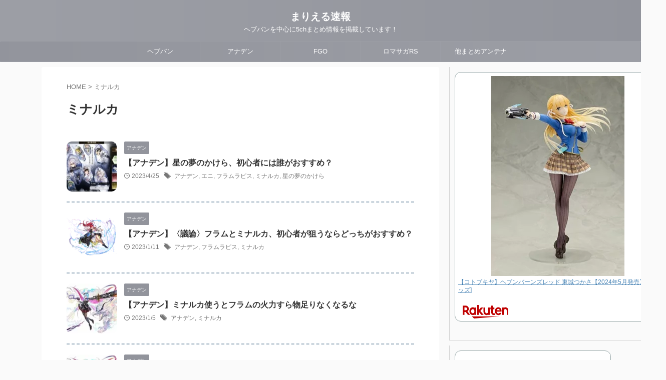

--- FILE ---
content_type: text/html; charset=UTF-8
request_url: https://mari-soku.com/tag/%E3%83%9F%E3%83%8A%E3%83%AB%E3%82%AB/
body_size: 13684
content:
<!DOCTYPE html>
<!--[if lt IE 7]>
<html class="ie6" lang="ja"> <![endif]-->
<!--[if IE 7]>
<html class="i7" lang="ja"> <![endif]-->
<!--[if IE 8]>
<html class="ie" lang="ja"> <![endif]-->
<!--[if gt IE 8]><!-->
<html lang="ja" class="s-navi-search-slide toc-style-default">
<!--<![endif]-->
<head prefix="og: http://ogp.me/ns# fb: http://ogp.me/ns/fb# article: http://ogp.me/ns/article#">
<!-- wexal_pst_init.js does not exist -->
<!-- engagement_delay.js does not exist -->
<link rel="dns-prefetch" href="//hbb.afl.rakuten.co.jp/">
<link rel="preconnect" href="//hbb.afl.rakuten.co.jp/">
<link rel="dns-prefetch" href="//static.affiliate.rakuten.co.jp/">
<link rel="dns-prefetch" href="//www.googletagmanager.com/">
<link rel="dns-prefetch" href="//pagead2.googlesyndication.com/">
<link rel="dns-prefetch" href="//ajax.googleapis.com/">
<link rel="dns-prefetch" href="//use.fontawesome.com/">
<link rel="dns-prefetch" href="//stats.wp.com/">
<!-- Global site tag (gtag.js) - Google Analytics -->
<script async src="https://www.googletagmanager.com/gtag/js?id=G-G9TSJ0R4GW"></script>
<script>
	  window.dataLayer = window.dataLayer || [];
	  function gtag(){dataLayer.push(arguments);}
	  gtag('js', new Date());

	  gtag('config', 'G-G9TSJ0R4GW');
	</script>
<meta charset="UTF-8">
<meta name="viewport" content="width=device-width,initial-scale=1.0,user-scalable=no,viewport-fit=cover">
<meta name="format-detection" content="telephone=no">
<meta name="referrer" content="no-referrer-when-downgrade"/>
<link rel="stylesheet" href="https://use.fontawesome.com/releases/v5.15.2/css/all.css" integrity="sha384-vSIIfh2YWi9wW0r9iZe7RJPrKwp6bG+s9QZMoITbCckVJqGCCRhc+ccxNcdpHuYu" crossorigin="anonymous">
<link rel="alternate" type="application/rss+xml" title="まりえる速報 RSS Feed" href="https://mari-soku.com/feed/"/>
<link rel="pingback" href="https://mari-soku.com/xmlrpc.php">
<!--[if lt IE 9]>
		<script src="https://mari-soku.com/wp-content/themes/affinger/js/html5shiv.js"></script>
		<![endif]-->
<meta name='robots' content='max-image-preview:large'/>
<title>ミナルカ - まりえる速報</title>
<link rel='dns-prefetch' href='//ajax.googleapis.com'/>
<link rel='dns-prefetch' href='//s.w.org'/>
<link rel='dns-prefetch' href='//pagead2.googlesyndication.com'/>
<link rel='stylesheet' id='wp-block-library-css' href='https://mari-soku.com/wp-includes/css/dist/block-library/style.min.css?ver=5.8.3' type='text/css' media='all'/>
<style id='wp-block-library-inline-css' type='text/css'>
.has-text-align-justify{text-align:justify;}
</style>
<link rel='stylesheet' id='mediaelement-css' href='https://mari-soku.com/wp-includes/js/mediaelement/mediaelementplayer-legacy.min.css?ver=4.2.16' type='text/css' media='all'/>
<link rel='stylesheet' id='wp-mediaelement-css' href='https://mari-soku.com/wp-includes/js/mediaelement/wp-mediaelement.min.css?ver=5.8.3' type='text/css' media='all'/>
<link rel='stylesheet' id='quads-style-css-css' href='https://mari-soku.com/wp-content/plugins/quick-adsense-reloaded/includes/gutenberg/dist/blocks.style.build.css?ver=2.0.48' type='text/css' media='all'/>
<link rel='stylesheet' id='rss-antenna-site.style-css' href='https://mari-soku.com/wp-content/plugins/rss-antenna-site/rss-antenna-site.css?ver=2.5.0' type='text/css' media='all'/>
<link rel='stylesheet' id='wp-ulike-css' href='https://mari-soku.com/wp-content/plugins/wp-ulike/assets/css/wp-ulike.min.css?ver=4.6.1' type='text/css' media='all'/>
<link rel='stylesheet' id='normalize-css' href='https://mari-soku.com/wp-content/themes/affinger/css/normalize.css?ver=1.5.9' type='text/css' media='all'/>
<link rel='stylesheet' id='st_svg-css' href='https://mari-soku.com/wp-content/themes/affinger/st_svg/style.css?ver=5.8.3' type='text/css' media='all'/>
<link rel='stylesheet' id='slick-css' href='https://mari-soku.com/wp-content/themes/affinger/vendor/slick/slick.css?ver=1.8.0' type='text/css' media='all'/>
<link rel='stylesheet' id='slick-theme-css' href='https://mari-soku.com/wp-content/themes/affinger/vendor/slick/slick-theme.css?ver=1.8.0' type='text/css' media='all'/>
<link rel='stylesheet' id='style-css' href='https://mari-soku.com/wp-content/themes/affinger/style.css?ver=5.8.3' type='text/css' media='all'/>
<link rel='stylesheet' id='child-style-css' href='https://mari-soku.com/wp-content/themes/affinger-child/style.css?ver=5.8.3' type='text/css' media='all'/>
<link rel='stylesheet' id='single-css' href='https://mari-soku.com/wp-content/themes/affinger/st-rankcss.php' type='text/css' media='all'/>
<link rel='stylesheet' id='st-themecss-css' href='https://mari-soku.com/wp-content/themes/affinger/st-themecss-loader.php?ver=5.8.3' type='text/css' media='all'/>
<link rel='stylesheet' id='jetpack_css-css' href='https://mari-soku.com/wp-content/plugins/jetpack/css/jetpack.css?ver=10.8.2' type='text/css' media='all'/>
<link rel='stylesheet' id='decent-comments-widget-css' href='https://mari-soku.com/wp-content/plugins/decent-comments/css/decent-comments-widget.css' type='text/css' media='all'/>
<style id='quads-styles-inline-css' type='text/css'>

    .quads-location ins.adsbygoogle {
        background: transparent !important;
    }
    
    .quads.quads_ad_container { display: grid; grid-template-columns: auto; grid-gap: 10px; padding: 10px; }
    .grid_image{animation: fadeIn 0.5s;-webkit-animation: fadeIn 0.5s;-moz-animation: fadeIn 0.5s;
        -o-animation: fadeIn 0.5s;-ms-animation: fadeIn 0.5s;}
    .quads-ad-label { font-size: 12px; text-align: center; color: #333;}
    .quads_click_impression { display: none;}
</style>
<script type='text/javascript' src='//ajax.googleapis.com/ajax/libs/jquery/1.11.3/jquery.min.js?ver=1.11.3' id='jquery-js'></script>
<link rel="alternate" type="application/json" href="https://mari-soku.com/wp-json/wp/v2/tags/4347"/><meta name="generator" content="Site Kit by Google 1.71.0"/><script type='text/javascript'>document.cookie = 'quads_browser_width='+screen.width;</script><style type='text/css'>img#wpstats{display:none}</style>
<meta name="google-site-verification" content="27Vlvx9698InEzRSmf3YkkpBKmoJ4dYMyOp_NV769c4"/>
<script data-ad-client="ca-pub-3674496069484138" async src="https://pagead2.googlesyndication.com/pagead/js/adsbygoogle.js"></script>
<!-- Google AdSense スニペット (Site Kit が追加) -->
<meta name="google-adsense-platform-account" content="ca-host-pub-2644536267352236">
<meta name="google-adsense-platform-domain" content="sitekit.withgoogle.com">
<!-- (ここまで) Google AdSense スニペット (Site Kit が追加) -->
<!-- Google AdSense スニペット (Site Kit が追加) -->
<script async="async" src="https://pagead2.googlesyndication.com/pagead/js/adsbygoogle.js?client=ca-pub-3674496069484138" crossorigin="anonymous" type="text/javascript"></script>
<!-- (ここまで) Google AdSense スニペット (Site Kit が追加) -->
<link rel="icon" href="https://mari-soku.com/wp-content/uploads/2020/11/cropped-1022aa1-6-32x32.jpg" sizes="32x32"/>
<link rel="icon" href="https://mari-soku.com/wp-content/uploads/2020/11/cropped-1022aa1-6-192x192.jpg" sizes="192x192"/>
<link rel="apple-touch-icon" href="https://mari-soku.com/wp-content/uploads/2020/11/cropped-1022aa1-6-180x180.jpg"/>
<meta name="msapplication-TileImage" content="https://mari-soku.com/wp-content/uploads/2020/11/cropped-1022aa1-6-270x270.jpg"/>
<style type="text/css" id="wp-custom-css">
			/* PVランキング */
.sga-ranking-list{
	margin-bottom: 0.2em;
	list-style:none;
	margin-left: -0.5em;
}
.sga-ranking-list > a:first-child {
	display: block;
	float: right;
	width: calc(100% - 60px - 1em);
	margin-top: 0.2em;
}
.ranking-img {
	display: block;
	float: left;
}
.ranking-img > img {
	border: 0.3em solid #cccccc;
	border-radius: 50%;
	width: 60px;
	height: 60px;
}
.sga-ranking-list::after {
	display: block;
	content: "";
	clear: both;
}		</style>
<!-- ## NXS/OG ## --><!-- ## NXSOGTAGS ## --><!-- ## NXS/OG ## -->
<!-- OGP -->
<meta property="og:type" content="website">
<meta property="og:title" content="まりえる速報">
<meta property="og:url" content="https://mari-soku.com">
<meta property="og:description" content="ヘブバンを中心に5chまとめ情報を掲載しています！">
<meta property="og:site_name" content="まりえる速報">
<meta property="og:image" content="https://mari-soku.com/wp-content/themes/affinger/images/no-img.png">
<meta name="twitter:card" content="summary_large_image">
<meta name="twitter:site" content="@mari_soku">
<meta name="twitter:title" content="まりえる速報">
<meta name="twitter:description" content="ヘブバンを中心に5chまとめ情報を掲載しています！">
<meta name="twitter:image" content="https://mari-soku.com/wp-content/themes/affinger/images/no-img.png">
<!-- /OGP -->
<script>
		jQuery(function(){
		jQuery('.entry-content a[href^=http]')
			.not('[href*="'+location.hostname+'"]')
			.attr({target:"_blank"})
		;})
	</script>
<script>
	(function (window, document, $, undefined) {
		'use strict';

		var SlideBox = (function () {
			/**
			 * @param $element
			 *
			 * @constructor
			 */
			function SlideBox($element) {
				this._$element = $element;
			}

			SlideBox.prototype.$content = function () {
				return this._$element.find('[data-st-slidebox-content]');
			};

			SlideBox.prototype.$toggle = function () {
				return this._$element.find('[data-st-slidebox-toggle]');
			};

			SlideBox.prototype.$icon = function () {
				return this._$element.find('[data-st-slidebox-icon]');
			};

			SlideBox.prototype.$text = function () {
				return this._$element.find('[data-st-slidebox-text]');
			};

			SlideBox.prototype.is_expanded = function () {
				return !!(this._$element.filter('[data-st-slidebox-expanded="true"]').length);
			};

			SlideBox.prototype.expand = function () {
				var self = this;

				this.$content().slideDown()
					.promise()
					.then(function () {
						var $icon = self.$icon();
						var $text = self.$text();

						$icon.removeClass($icon.attr('data-st-slidebox-icon-collapsed'))
							.addClass($icon.attr('data-st-slidebox-icon-expanded'))

						$text.text($text.attr('data-st-slidebox-text-expanded'))

						self._$element.removeClass('is-collapsed')
							.addClass('is-expanded');

						self._$element.attr('data-st-slidebox-expanded', 'true');
					});
			};

			SlideBox.prototype.collapse = function () {
				var self = this;

				this.$content().slideUp()
					.promise()
					.then(function () {
						var $icon = self.$icon();
						var $text = self.$text();

						$icon.removeClass($icon.attr('data-st-slidebox-icon-expanded'))
							.addClass($icon.attr('data-st-slidebox-icon-collapsed'))

						$text.text($text.attr('data-st-slidebox-text-collapsed'))

						self._$element.removeClass('is-expanded')
							.addClass('is-collapsed');

						self._$element.attr('data-st-slidebox-expanded', 'false');
					});
			};

			SlideBox.prototype.toggle = function () {
				if (this.is_expanded()) {
					this.collapse();
				} else {
					this.expand();
				}
			};

			SlideBox.prototype.add_event_listeners = function () {
				var self = this;

				this.$toggle().on('click', function (event) {
					self.toggle();
				});
			};

			SlideBox.prototype.initialize = function () {
				this.add_event_listeners();
			};

			return SlideBox;
		}());

		function on_ready() {
			var slideBoxes = [];

			$('[data-st-slidebox]').each(function () {
				var $element = $(this);
				var slideBox = new SlideBox($element);

				slideBoxes.push(slideBox);

				slideBox.initialize();
			});

			return slideBoxes;
		}

		$(on_ready);
	}(window, window.document, jQuery));
</script>
<script>
		jQuery(function(){
		jQuery('.post h2:not([class^="is-style-st-heading-custom-"]):not([class*=" is-style-st-heading-custom-"]):not(.st-css-no2) , .h2modoki').wrapInner('<span class="st-dash-design"></span>');
		})
	</script>
<script>
	jQuery(function(){
		jQuery("#toc_container:not(:has(ul ul))").addClass("only-toc");
		jQuery(".st-ac-box ul:has(.cat-item)").each(function(){
			jQuery(this).addClass("st-ac-cat");
		});
	});
</script>
<script>
	jQuery(function(){
						jQuery('.st-star').parent('.rankh4').css('padding-bottom','5px'); // スターがある場合のランキング見出し調整
	});
</script>
<script>
		$(function() {
			$('.is-style-st-paragraph-kaiwa').wrapInner('<span class="st-paragraph-kaiwa-text">');
		});
	</script>
<script>
		$(function() {
			$('.is-style-st-paragraph-kaiwa-b').wrapInner('<span class="st-paragraph-kaiwa-text">');
		});
	</script>
<script>
	/* 段落スタイルを調整 */
	$(function() {
		$( '[class^="is-style-st-paragraph-"],[class*=" is-style-st-paragraph-"]' ).wrapInner( '<span class="st-noflex"></span>' );
	});
</script>
<!--ココから↓は Google Tag Manager のコードです糸数-->
<script>(function(w,d,s,l,i){w[l]=w[l]||[];w[l].push({'gtm.start':
new Date().getTime(),event:'gtm.js'});var f=d.getElementsByTagName(s)[0],
j=d.createElement(s),dl=l!='dataLayer'?'&l='+l:'';j.async=true;j.src=
'https://www.googletagmanager.com/gtm.js?id='+i+dl;f.parentNode.insertBefore(j,f);
})(window,document,'script','dataLayer','GTM-WSKSBBG');</script>
<!--ココまでが End Google Tag Manager のコードです-->
</head>
<body class="archive tag tag-4347 not-front-page">
<!--ココから↓は Google Tag Manager (noscript) のコードです糸数-->
<noscript><iframe src="https://www.googletagmanager.com/ns.html?id=GTM-WSKSBBG" height="0" width="0" style="display:none;visibility:hidden"></iframe></noscript>
<!--ココまでが End Google Tag Manager (noscript) のコードです糸数-->
<div id="st-ami">
<div id="wrapper" class="">
<div id="wrapper-in">
<header id="st-headwide">
<div id="header-full">
<div id="headbox-bg">
<div id="headbox">
<nav id="s-navi" class="pcnone" data-st-nav data-st-nav-type="tracked">
<dl class="acordion is-active" data-st-nav-primary>
<dt class="trigger">
<p class="acordion_button"><span class="op op-menu has-text"><i class="st-fa st-svg-menu"></i></span></p>
<p class="acordion_button acordion_button_search"><span class="op op-search"><i class="st-fa st-svg-search_s op-search-close"></i></span></p>
<div id="st-mobile-logo"></div>
<!-- 追加メニュー -->
<!-- 追加メニュー2 -->
</dt>
<dd class="acordion_tree">
<div class="acordion_tree_content">
<div class="st-ac-box">
<div id="st_custom_html_widget-26" class="widget_text st-widgets-box ac-widgets-top widget_st_custom_html_widget">
<div class="textwidget custom-html-widget">
<h2>MENU</h2>	</div>
</div>
</div>
<div class="menu-%e3%82%b9%e3%83%9e%e3%83%bc%e3%83%88%e3%83%95%e3%82%a9%e3%83%b3%e7%94%a8%e3%82%b9%e3%83%a9%e3%82%a4%e3%83%89%e3%83%a1%e3%83%8b%e3%83%a5%e3%83%bc-container"><ul id="menu-%e3%82%b9%e3%83%9e%e3%83%bc%e3%83%88%e3%83%95%e3%82%a9%e3%83%b3%e7%94%a8%e3%82%b9%e3%83%a9%e3%82%a4%e3%83%89%e3%83%a1%e3%83%8b%e3%83%a5%e3%83%bc" class="menu"><li id="menu-item-9328" class="menu-item menu-item-type-taxonomy menu-item-object-category menu-item-9328"><a href="https://mari-soku.com/category/heaven-burns-red/"><span class="menu-item-label">ヘブバン</span></a></li>
<li id="menu-item-8382" class="menu-item menu-item-type-taxonomy menu-item-object-category menu-item-8382"><a href="https://mari-soku.com/category/another-eden/"><span class="menu-item-label">アナデン</span></a></li>
<li id="menu-item-11110" class="menu-item menu-item-type-taxonomy menu-item-object-category menu-item-11110"><a href="https://mari-soku.com/category/fate-grand-order/"><span class="menu-item-label">FGO</span></a></li>
<li id="menu-item-11061" class="menu-item menu-item-type-taxonomy menu-item-object-category menu-item-11061"><a href="https://mari-soku.com/category/romancing-saga-rs/"><span class="menu-item-label">ロマサガRS</span></a></li>
<li id="menu-item-12002" class="menu-item menu-item-type-post_type menu-item-object-page menu-item-has-children menu-item-12002"><a href="https://mari-soku.com/matomeantena/"><span class="menu-item-label">他まとめアンテナ</span></a>
<ul class="sub-menu">
<li id="menu-item-8595" class="menu-item menu-item-type-post_type menu-item-object-page menu-item-8595"><a href="https://mari-soku.com/matomeantena/okutora/"><span class="menu-item-label">オクトラ</span></a></li>
<li id="menu-item-12007" class="menu-item menu-item-type-post_type menu-item-object-page menu-item-12007"><a href="https://mari-soku.com/matomeantena/umamusume/"><span class="menu-item-label">ウマ娘</span></a></li>
<li id="menu-item-8592" class="menu-item menu-item-type-post_type menu-item-object-page menu-item-8592"><a href="https://mari-soku.com/matomeantena/guraburu/"><span class="menu-item-label">グラブル</span></a></li>
<li id="menu-item-12006" class="menu-item menu-item-type-post_type menu-item-object-page menu-item-12006"><a href="https://mari-soku.com/matomeantena/pazudora/"><span class="menu-item-label">パズドラ</span></a></li>
<li id="menu-item-8594" class="menu-item menu-item-type-post_type menu-item-object-page menu-item-8594"><a href="https://mari-soku.com/matomeantena/purikoner/"><span class="menu-item-label">プリコネR</span></a></li>
<li id="menu-item-12005" class="menu-item menu-item-type-post_type menu-item-object-page menu-item-12005"><a href="https://mari-soku.com/matomeantena/monsuto/"><span class="menu-item-label">モンスト</span></a></li>
<li id="menu-item-8829" class="menu-item menu-item-type-post_type menu-item-object-page menu-item-8829"><a href="https://mari-soku.com/matomeantena/dqwalk/"><span class="menu-item-label">DQウォーク</span></a></li>
<li id="menu-item-12004" class="menu-item menu-item-type-post_type menu-item-object-page menu-item-12004"><a href="https://mari-soku.com/matomeantena/genshin/"><span class="menu-item-label">原神</span></a></li>
<li id="menu-item-12003" class="menu-item menu-item-type-post_type menu-item-object-page menu-item-12003"><a href="https://mari-soku.com/matomeantena/kankore/"><span class="menu-item-label">艦これ</span></a></li>
</ul>
</li>
</ul></div>	<div class="clear"></div>
<div class="st-ac-box st-ac-box-bottom">
<div id="authorst_widget-3" class="st-widgets-box ac-widgets-bottom widget_authorst_widget"><div class="st-author-box st-author-master">
<div class="st-author-profile">
<div class="st-author-profile-header-card"><img class="st-profile-header" src="https://mari-soku.com/wp-content/uploads/2021/08/screenshot_20210825-0512111691179595198619571.jpg" width="780" height="390" alt="まりえる速報"></div>
<div class="st-author-profile-avatar">
<img src="https://mari-soku.com/wp-content/uploads/2021/11/アイコン.jpg" width="150px" height="150px">
</div>
<div class="post st-author-profile-content">
<p class="st-author-nickname">まりえる速報</p>
<p class="st-author-description">アナデン・ヘブバンの5ch・twitter・YouTubeなどのまとめ情報の発信をしております！待望のESマリエルが来てくれて大歓喜！次はP4コラボ待ってます！</p>
<div class="sns">
<ul class="profile-sns clearfix">
<li class="twitter"><a rel="nofollow noreferrer noopener" href="https://twitter.com/mari_soku" target="_blank"><i class="st-fa st-svg-twitter" aria-hidden="true"></i></a></li>
<li class="author-homepage"><a rel="nofollow noreferrer noopener" href="http://mari-soku.com" target="_blank"><i class="st-fa st-svg-home" aria-hidden="true"></i></a></li>
</ul>
</div>
</div>
</div>
</div></div><div id="form2_widget-2" class="st-widgets-box ac-widgets-bottom widget_form2_widget"><a class="st-originallink" href="https://mari-soku.com/" style="color:  !important;">
<div class="st-originalbtn" style="background-color: #1e73be !important;">
<div class="st-originalbtn-l"><span class="btnwebfont"><i class="st-fa st-svg-pencil-square-o" aria-hidden="true"></i></span></div>
<div class="st-originalbtn-r"><span class="originalbtn-bold">ホームに戻る</span></div>
</div>
</a></div>	</div>
</div>
</dd>
<dd class="acordion_search">
<div class="acordion_search_content">
<div id="st-custom-search-2" class="st-widgets-box search-widgets-top widget_st-custom-search">
<div class="st-custom-search-box st-custom-search-box-vertical st-custom-search-box-tpl-default st-custom-search-box-cat-flat">
<form class="cs-form" method="get" action="https://mari-soku.com">
<div class="cs-text">
<input class="cs-text-input s" type="search" placeholder="" name="s" value="">
</div>
<div class="cs-cat cs-term">
<div class="cs-cat-list cs-term-list">
<div class="cs-cat-item cs-term-item">
<label class="cs-cat-label cs-term-label">
<input class="cs-cat-checkbox cs-term-checkbox" type="checkbox" name="st_cs_cats[]" value="1">
<span class="cs-cat-name cs-term-name">アナデン</span>
</label>
</div>
<div class="cs-cat-item cs-term-item">
<label class="cs-cat-label cs-term-label">
<input class="cs-cat-checkbox cs-term-checkbox" type="checkbox" name="st_cs_cats[]" value="258">
<span class="cs-cat-name cs-term-name">FGO</span>
</label>
</div>
<div class="cs-cat-item cs-term-item">
<label class="cs-cat-label cs-term-label">
<input class="cs-cat-checkbox cs-term-checkbox" type="checkbox" name="st_cs_cats[]" value="327">
<span class="cs-cat-name cs-term-name">ヘブバン</span>
</label>
</div>
<div class="cs-cat-item cs-term-item">
<label class="cs-cat-label cs-term-label">
<input class="cs-cat-checkbox cs-term-checkbox" type="checkbox" name="st_cs_cats[]" value="427">
<span class="cs-cat-name cs-term-name">ロマサガRS</span>
</label>
</div>
<div class="cs-cat-item cs-term-item">
<label class="cs-cat-label cs-term-label">
<input class="cs-cat-checkbox cs-term-checkbox" type="checkbox" name="st_cs_cats[]" value="2724">
<span class="cs-cat-name cs-term-name">エコマナ</span>
</label>
</div>
<div class="cs-cat-item cs-term-item">
<label class="cs-cat-label cs-term-label">
<input class="cs-cat-checkbox cs-term-checkbox" type="checkbox" name="st_cs_cats[]" value="2056">
<span class="cs-cat-name cs-term-name">シンクロ</span>
</label>
</div>
</div>
</div>
<div class="cs-operators">
<div class="cs-operator-list">
<div class="cs-operator-item">
<label class="cs-operator-label">
<input class="cs-operator-radio" type="radio" name="st_cs_op" value="and" checked='checked'>
<span class="cs-tag-name cs-term-name">AND</span>
</label>
</div>
<div class="cs-operator-item">
<label class="cs-operator-label">
<input class="cs-operator-radio" type="radio" name="st_cs_op" value="or">
<span class="cs-tag-name cs-term-name">OR</span>
</label>
</div>
</div>
</div>
<button class="cs-search-button" type="submit">
検索
</button>
<input type="hidden" name="st_cs" value="1">
</form>
</div>
</div>
</div>
</dd>
</dl>
</nav>
<div id="header-l">
<div id="st-text-logo">
<!-- ロゴ又はブログ名 -->
<p class="sitename sitenametop"><a href="https://mari-soku.com/">
まりえる速報 </a></p>
<!-- ロゴ又はブログ名ここまで -->
<!-- キャプション -->
<p class="descr">
ヘブバンを中心に5chまとめ情報を掲載しています！	</p>
</div>
</div><!-- /#header-l -->
<div id="header-r" class="smanone">
</div><!-- /#header-r -->
</div><!-- /#headbox -->
</div><!-- /#headbox-bg clearfix -->
<div id="gazou-wide">
<div id="st-menubox">
<div id="st-menuwide">
<nav class="smanone clearfix"><ul id="menu-%e3%82%b9%e3%83%9e%e3%83%bc%e3%83%88%e3%83%95%e3%82%a9%e3%83%b3%e7%94%a8%e3%82%b9%e3%83%a9%e3%82%a4%e3%83%89%e3%83%a1%e3%83%8b%e3%83%a5%e3%83%bc-1" class="menu"><li class="menu-item menu-item-type-taxonomy menu-item-object-category menu-item-9328"><a href="https://mari-soku.com/category/heaven-burns-red/">ヘブバン</a></li>
<li class="menu-item menu-item-type-taxonomy menu-item-object-category menu-item-8382"><a href="https://mari-soku.com/category/another-eden/">アナデン</a></li>
<li class="menu-item menu-item-type-taxonomy menu-item-object-category menu-item-11110"><a href="https://mari-soku.com/category/fate-grand-order/">FGO</a></li>
<li class="menu-item menu-item-type-taxonomy menu-item-object-category menu-item-11061"><a href="https://mari-soku.com/category/romancing-saga-rs/">ロマサガRS</a></li>
<li class="menu-item menu-item-type-post_type menu-item-object-page menu-item-has-children menu-item-12002"><a href="https://mari-soku.com/matomeantena/">他まとめアンテナ</a>
<ul class="sub-menu">
<li class="menu-item menu-item-type-post_type menu-item-object-page menu-item-8595"><a href="https://mari-soku.com/matomeantena/okutora/">オクトラ</a></li>
<li class="menu-item menu-item-type-post_type menu-item-object-page menu-item-12007"><a href="https://mari-soku.com/matomeantena/umamusume/">ウマ娘</a></li>
<li class="menu-item menu-item-type-post_type menu-item-object-page menu-item-8592"><a href="https://mari-soku.com/matomeantena/guraburu/">グラブル</a></li>
<li class="menu-item menu-item-type-post_type menu-item-object-page menu-item-12006"><a href="https://mari-soku.com/matomeantena/pazudora/">パズドラ</a></li>
<li class="menu-item menu-item-type-post_type menu-item-object-page menu-item-8594"><a href="https://mari-soku.com/matomeantena/purikoner/">プリコネR</a></li>
<li class="menu-item menu-item-type-post_type menu-item-object-page menu-item-12005"><a href="https://mari-soku.com/matomeantena/monsuto/">モンスト</a></li>
<li class="menu-item menu-item-type-post_type menu-item-object-page menu-item-8829"><a href="https://mari-soku.com/matomeantena/dqwalk/">DQウォーク</a></li>
<li class="menu-item menu-item-type-post_type menu-item-object-page menu-item-12004"><a href="https://mari-soku.com/matomeantena/genshin/">原神</a></li>
<li class="menu-item menu-item-type-post_type menu-item-object-page menu-item-12003"><a href="https://mari-soku.com/matomeantena/kankore/">艦これ</a></li>
</ul>
</li>
</ul></nav>	</div>
</div>
<div id="st-headerbox">
<div id="st-header">
</div>
</div>
</div>
</div><!-- #header-full -->
</header>
<div id="content-w">
<div id="content" class="clearfix">
<div id="contentInner">
<main>
<article>
<!--ぱんくず -->
<div id="breadcrumb">
<ol>
<li><a href="https://mari-soku.com"><span>HOME</span></a> > </li>
<li>ミナルカ</li>
</ol>
</div>
<!--/ ぱんくず -->
<!--ループ開始-->
<div class="post">
<h1 class="entry-title">
ミナルカ	</h1>
</div><!-- /post -->
<aside>
<div class="kanren ">
<dl class="clearfix">
<dt><a href="https://mari-soku.com/%e3%80%90%e3%82%a2%e3%83%8a%e3%83%87%e3%83%b3%e3%80%91%e6%98%9f%e3%81%ae%e5%a4%a2%e3%81%ae%e3%81%8b%e3%81%91%e3%82%89%e3%80%81%e5%88%9d%e5%bf%83%e8%80%85%e3%81%ab%e3%81%af%e8%aa%b0%e3%81%8c%e3%81%8a/">
<img width="150" height="150" src="https://mari-soku.com/wp-content/uploads/2023/04/20230425_080640-150x150.jpg" class="attachment-st_thumb150 size-st_thumb150 wp-post-image" alt="" srcset="https://mari-soku.com/wp-content/uploads/2023/04/20230425_080640-150x150.jpg 150w, https://mari-soku.com/wp-content/uploads/2023/04/20230425_080640-100x100.jpg 100w" sizes="(max-width: 150px) 100vw, 150px"/>	</a></dt>
<dd>
<p class="st-catgroup itiran-category">
<a href="https://mari-soku.com/category/another-eden/" title="View all posts in アナデン" rel="category tag"><span class="catname st-catid1">アナデン</span></a>	</p>
<h3><a href="https://mari-soku.com/%e3%80%90%e3%82%a2%e3%83%8a%e3%83%87%e3%83%b3%e3%80%91%e6%98%9f%e3%81%ae%e5%a4%a2%e3%81%ae%e3%81%8b%e3%81%91%e3%82%89%e3%80%81%e5%88%9d%e5%bf%83%e8%80%85%e3%81%ab%e3%81%af%e8%aa%b0%e3%81%8c%e3%81%8a/">
【アナデン】星の夢のかけら、初心者には誰がおすすめ？	</a></h3>
<div class="blog_info">
<p>
<i class="st-fa st-svg-clock-o"></i>2023/4/25	&nbsp;<span class="pcone">
<i class="st-fa st-svg-tags"></i>&nbsp;<a href="https://mari-soku.com/tag/%e3%82%a2%e3%83%8a%e3%83%87%e3%83%b3/" rel="tag">アナデン</a>, <a href="https://mari-soku.com/tag/%e3%82%a8%e3%83%8b/" rel="tag">エニ</a>, <a href="https://mari-soku.com/tag/%e3%83%95%e3%83%a9%e3%83%a0%e3%83%a9%e3%83%94%e3%82%b9/" rel="tag">フラムラピス</a>, <a href="https://mari-soku.com/tag/%e3%83%9f%e3%83%8a%e3%83%ab%e3%82%ab/" rel="tag">ミナルカ</a>, <a href="https://mari-soku.com/tag/%e6%98%9f%e3%81%ae%e5%a4%a2%e3%81%ae%e3%81%8b%e3%81%91%e3%82%89/" rel="tag">星の夢のかけら</a>	</span></p>
</div>
<div class="st-excerpt smanone">
</div>
</dd>
</dl>
<dl class="clearfix">
<dt><a href="https://mari-soku.com/%e3%80%90%e3%82%a2%e3%83%8a%e3%83%87%e3%83%b3%e3%80%91%e3%80%88%e8%ad%b0%e8%ab%96%e3%80%89%e3%83%95%e3%83%a9%e3%83%a0%e3%81%a8%e3%83%9f%e3%83%8a%e3%83%ab%e3%82%ab%e3%80%81%e5%88%9d%e5%bf%83%e8%80%85/">
<img width="150" height="150" src="https://mari-soku.com/wp-content/uploads/2022/12/flammelapis528229-1-150x150.png" class="attachment-st_thumb150 size-st_thumb150 wp-post-image" alt="" srcset="https://mari-soku.com/wp-content/uploads/2022/12/flammelapis528229-1-150x150.png 150w, https://mari-soku.com/wp-content/uploads/2022/12/flammelapis528229-1-600x600.png 600w, https://mari-soku.com/wp-content/uploads/2022/12/flammelapis528229-1-768x768.png 768w, https://mari-soku.com/wp-content/uploads/2022/12/flammelapis528229-1-100x100.png 100w, https://mari-soku.com/wp-content/uploads/2022/12/flammelapis528229-1.png 780w" sizes="(max-width: 150px) 100vw, 150px"/>	</a></dt>
<dd>
<p class="st-catgroup itiran-category">
<a href="https://mari-soku.com/category/another-eden/" title="View all posts in アナデン" rel="category tag"><span class="catname st-catid1">アナデン</span></a>	</p>
<h3><a href="https://mari-soku.com/%e3%80%90%e3%82%a2%e3%83%8a%e3%83%87%e3%83%b3%e3%80%91%e3%80%88%e8%ad%b0%e8%ab%96%e3%80%89%e3%83%95%e3%83%a9%e3%83%a0%e3%81%a8%e3%83%9f%e3%83%8a%e3%83%ab%e3%82%ab%e3%80%81%e5%88%9d%e5%bf%83%e8%80%85/">
【アナデン】〈議論〉フラムとミナルカ、初心者が狙うならどっちがおすすめ？	</a></h3>
<div class="blog_info">
<p>
<i class="st-fa st-svg-clock-o"></i>2023/1/11	&nbsp;<span class="pcone">
<i class="st-fa st-svg-tags"></i>&nbsp;<a href="https://mari-soku.com/tag/%e3%82%a2%e3%83%8a%e3%83%87%e3%83%b3/" rel="tag">アナデン</a>, <a href="https://mari-soku.com/tag/%e3%83%95%e3%83%a9%e3%83%a0%e3%83%a9%e3%83%94%e3%82%b9/" rel="tag">フラムラピス</a>, <a href="https://mari-soku.com/tag/%e3%83%9f%e3%83%8a%e3%83%ab%e3%82%ab/" rel="tag">ミナルカ</a>	</span></p>
</div>
<div class="st-excerpt smanone">
</div>
</dd>
</dl>
<dl class="clearfix">
<dt><a href="https://mari-soku.com/%e3%80%90%e3%82%a2%e3%83%8a%e3%83%87%e3%83%b3%e3%80%91%e3%83%9f%e3%83%8a%e3%83%ab%e3%82%ab%e4%bd%bf%e3%81%86%e3%81%a8%e3%83%95%e3%83%a9%e3%83%a0%e3%81%ae%e7%81%ab%e5%8a%9b%e3%81%99%e3%82%89%e7%89%a9/">
<img width="150" height="150" src="https://mari-soku.com/wp-content/uploads/2022/12/images-2022-12-22T084005.099-150x150.jpeg" class="attachment-st_thumb150 size-st_thumb150 wp-post-image" alt="" srcset="https://mari-soku.com/wp-content/uploads/2022/12/images-2022-12-22T084005.099-150x150.jpeg 150w, https://mari-soku.com/wp-content/uploads/2022/12/images-2022-12-22T084005.099-100x100.jpeg 100w" sizes="(max-width: 150px) 100vw, 150px"/>	</a></dt>
<dd>
<p class="st-catgroup itiran-category">
<a href="https://mari-soku.com/category/another-eden/" title="View all posts in アナデン" rel="category tag"><span class="catname st-catid1">アナデン</span></a>	</p>
<h3><a href="https://mari-soku.com/%e3%80%90%e3%82%a2%e3%83%8a%e3%83%87%e3%83%b3%e3%80%91%e3%83%9f%e3%83%8a%e3%83%ab%e3%82%ab%e4%bd%bf%e3%81%86%e3%81%a8%e3%83%95%e3%83%a9%e3%83%a0%e3%81%ae%e7%81%ab%e5%8a%9b%e3%81%99%e3%82%89%e7%89%a9/">
【アナデン】ミナルカ使うとフラムの火力すら物足りなくなるな	</a></h3>
<div class="blog_info">
<p>
<i class="st-fa st-svg-clock-o"></i>2023/1/5	&nbsp;<span class="pcone">
<i class="st-fa st-svg-tags"></i>&nbsp;<a href="https://mari-soku.com/tag/%e3%82%a2%e3%83%8a%e3%83%87%e3%83%b3/" rel="tag">アナデン</a>, <a href="https://mari-soku.com/tag/%e3%83%9f%e3%83%8a%e3%83%ab%e3%82%ab/" rel="tag">ミナルカ</a>	</span></p>
</div>
<div class="st-excerpt smanone">
</div>
</dd>
</dl>
<dl class="clearfix">
<dt><a href="https://mari-soku.com/%e3%80%90%e3%82%a2%e3%83%8a%e3%83%87%e3%83%b3%e3%80%91%e3%83%9f%e3%83%8a%e3%83%ab%e3%82%ab%e3%82%92%e3%83%86%e3%83%88%e3%83%a9%e3%81%ae%e3%81%8a%e3%81%be%e3%81%91%e3%81%a8%e8%a8%80%e3%81%a3%e3%81%a6/">
<img width="150" height="150" src="https://mari-soku.com/wp-content/uploads/2022/12/images-2022-12-22T084005.099-150x150.jpeg" class="attachment-st_thumb150 size-st_thumb150 wp-post-image" alt="" srcset="https://mari-soku.com/wp-content/uploads/2022/12/images-2022-12-22T084005.099-150x150.jpeg 150w, https://mari-soku.com/wp-content/uploads/2022/12/images-2022-12-22T084005.099-100x100.jpeg 100w" sizes="(max-width: 150px) 100vw, 150px"/>	</a></dt>
<dd>
<p class="st-catgroup itiran-category">
<a href="https://mari-soku.com/category/another-eden/" title="View all posts in アナデン" rel="category tag"><span class="catname st-catid1">アナデン</span></a>	</p>
<h3><a href="https://mari-soku.com/%e3%80%90%e3%82%a2%e3%83%8a%e3%83%87%e3%83%b3%e3%80%91%e3%83%9f%e3%83%8a%e3%83%ab%e3%82%ab%e3%82%92%e3%83%86%e3%83%88%e3%83%a9%e3%81%ae%e3%81%8a%e3%81%be%e3%81%91%e3%81%a8%e8%a8%80%e3%81%a3%e3%81%a6/">
【アナデン】ミナルカをテトラのおまけと言ってるやつは使ったことのないミ無ルカだと思ってる	</a></h3>
<div class="blog_info">
<p>
<i class="st-fa st-svg-clock-o"></i>2022/12/22	&nbsp;<span class="pcone">
<i class="st-fa st-svg-tags"></i>&nbsp;<a href="https://mari-soku.com/tag/%e3%82%a2%e3%83%8a%e3%83%87%e3%83%b3/" rel="tag">アナデン</a>, <a href="https://mari-soku.com/tag/%e3%83%9f%e3%83%8a%e3%83%ab%e3%82%ab/" rel="tag">ミナルカ</a>	</span></p>
</div>
<div class="st-excerpt smanone">
</div>
</dd>
</dl>
<dl class="clearfix">
<dt><a href="https://mari-soku.com/%e3%80%90%e3%82%a2%e3%83%8a%e3%83%87%e3%83%b3%e3%80%91%e3%83%9f%e3%83%8a%e3%83%ab%e3%82%ab%e3%81%ae%e6%80%a7%e8%83%bd%e3%82%84%e7%9a%86%e3%81%ae%e3%82%ac%e3%83%81%e3%83%a3%e7%b5%90%e6%9e%9c%e3%81%be/">
<img width="150" height="150" src="https://mari-soku.com/wp-content/uploads/2022/11/20221102_094402-150x150.jpg" class="attachment-st_thumb150 size-st_thumb150 wp-post-image" alt="" srcset="https://mari-soku.com/wp-content/uploads/2022/11/20221102_094402-150x150.jpg 150w, https://mari-soku.com/wp-content/uploads/2022/11/20221102_094402-100x100.jpg 100w" sizes="(max-width: 150px) 100vw, 150px"/>	</a></dt>
<dd>
<p class="st-catgroup itiran-category">
<a href="https://mari-soku.com/category/another-eden/" title="View all posts in アナデン" rel="category tag"><span class="catname st-catid1">アナデン</span></a>	</p>
<h3><a href="https://mari-soku.com/%e3%80%90%e3%82%a2%e3%83%8a%e3%83%87%e3%83%b3%e3%80%91%e3%83%9f%e3%83%8a%e3%83%ab%e3%82%ab%e3%81%ae%e6%80%a7%e8%83%bd%e3%82%84%e7%9a%86%e3%81%ae%e3%82%ac%e3%83%81%e3%83%a3%e7%b5%90%e6%9e%9c%e3%81%be/">
【アナデン】ミナルカの性能や皆のガチャ結果まとめ	</a></h3>
<div class="blog_info">
<p>
<i class="st-fa st-svg-clock-o"></i>2022/11/2	&nbsp;<span class="pcone">
<i class="st-fa st-svg-tags"></i>&nbsp;<a href="https://mari-soku.com/tag/%e3%82%a2%e3%83%8a%e3%83%87%e3%83%b3/" rel="tag">アナデン</a>, <a href="https://mari-soku.com/tag/%e3%83%9f%e3%83%8a%e3%83%ab%e3%82%ab/" rel="tag">ミナルカ</a>	</span></p>
</div>
<div class="st-excerpt smanone">
</div>
</dd>
</dl>
<dl class="clearfix">
<dt><a href="https://mari-soku.com/%e3%80%90%e3%82%a2%e3%83%8a%e3%83%87%e3%83%b3%e3%80%91%e3%83%9f%e3%83%8a%e3%83%ab%e3%82%ab%e3%81%ae%e6%80%a7%e8%83%bd%e3%81%8c%e5%88%a4%e6%98%8e%ef%bc%81%e3%83%a6%e3%83%bc%e3%82%b6%e3%83%bc%e3%81%ae/">
<img width="150" height="150" src="https://mari-soku.com/wp-content/uploads/2022/10/img_2344-150x150.jpg" class="attachment-st_thumb150 size-st_thumb150 wp-post-image" alt="" srcset="https://mari-soku.com/wp-content/uploads/2022/10/img_2344-150x150.jpg 150w, https://mari-soku.com/wp-content/uploads/2022/10/img_2344-100x100.jpg 100w" sizes="(max-width: 150px) 100vw, 150px"/>	</a></dt>
<dd>
<p class="st-catgroup itiran-category">
<a href="https://mari-soku.com/category/another-eden/" title="View all posts in アナデン" rel="category tag"><span class="catname st-catid1">アナデン</span></a>	</p>
<h3><a href="https://mari-soku.com/%e3%80%90%e3%82%a2%e3%83%8a%e3%83%87%e3%83%b3%e3%80%91%e3%83%9f%e3%83%8a%e3%83%ab%e3%82%ab%e3%81%ae%e6%80%a7%e8%83%bd%e3%81%8c%e5%88%a4%e6%98%8e%ef%bc%81%e3%83%a6%e3%83%bc%e3%82%b6%e3%83%bc%e3%81%ae/">
【アナデン】ミナルカの性能が判明！ユーザーの反応は…	</a></h3>
<div class="blog_info">
<p>
<i class="st-fa st-svg-clock-o"></i>2022/11/1	&nbsp;<span class="pcone">
<i class="st-fa st-svg-tags"></i>&nbsp;<a href="https://mari-soku.com/tag/%e3%82%a2%e3%83%8a%e3%83%87%e3%83%b3/" rel="tag">アナデン</a>, <a href="https://mari-soku.com/tag/%e3%83%9f%e3%83%8a%e3%83%ab%e3%82%ab/" rel="tag">ミナルカ</a>	</span></p>
</div>
<div class="st-excerpt smanone">
<p>Ver 3.0.0アップデートにて「ミナルカ（CV:小松未可子）」とバディ「テトラ」が登場! テトラのスキルによりミナルカは「リーサルモード」になり、スキルで煌斬陣の展開+覚醒が可能に! 「ヴァイオレ ... </p>
</div>
</dd>
</dl>
</div>
<div class="st-pagelink">
<div class="st-pagelink-in">
</div>
</div>
</aside>
</article>
</main>
</div>
<!-- /#contentInner -->
<div id="side">
<aside>
<div id="mybox">
<div id="st_custom_html_widget-57" class="widget_text side-widgets widget_st_custom_html_widget">
<div class="textwidget custom-html-widget">
<table border="0" cellpadding="0" cellspacing="0"><tr><td><div style="border:1px solid #95A5A6;border-radius:.75rem;background-color:#FFFFFF;width:410px;margin:0px;padding:5px 0;text-align:center;overflow:hidden;"><a href="https://hb.afl.rakuten.co.jp/ichiba/3a12f69e.06dad8d5.3a12f69f.77f8d43d/_RTLink89411?pc=https%3A%2F%2Fitem.rakuten.co.jp%2Fneowing-r%2Fneogds-706876%2F&link_type=picttext&ut=[base64]" target="_blank" rel="nofollow sponsored noopener noreferrer" style="word-wrap:break-word;"><img src="https://hbb.afl.rakuten.co.jp/hgb/3a12f69e.06dad8d5.3a12f69f.77f8d43d/?me_id=1220950&item_id=15097591&pc=https%3A%2F%2Fthumbnail.image.rakuten.co.jp%2F%400_mall%2Fneowing-r%2Fcabinet%2Fitem_img_1827%2Fneogds-706876.jpg%3F_ex%3D400x400&s=400x400&t=picttext" border="0" style="margin:2px" alt="" title=""></a><p style="font-size:12px;line-height:1.4em;text-align:left;margin:0px;padding:2px 6px;word-wrap:break-word"><a href="https://hb.afl.rakuten.co.jp/ichiba/3a12f69e.06dad8d5.3a12f69f.77f8d43d/_RTLink89411?pc=https%3A%2F%2Fitem.rakuten.co.jp%2Fneowing-r%2Fneogds-706876%2F&link_type=picttext&ut=[base64]" target="_blank" rel="nofollow sponsored noopener noreferrer" style="word-wrap:break-word;">【コトブキヤ】ヘブンバーンズレッド 東城つかさ【2024年5月発売】[グッズ]</a></p><div style="margin:15px;"><a href="https://hb.afl.rakuten.co.jp/ichiba/3a12f69e.06dad8d5.3a12f69f.77f8d43d/_RTLink89411?pc=https%3A%2F%2Fitem.rakuten.co.jp%2Fneowing-r%2Fneogds-706876%2F&link_type=picttext&ut=[base64]" target="_blank" rel="nofollow sponsored noopener noreferrer" style="word-wrap:break-word;"><img src="https://static.affiliate.rakuten.co.jp/makelink/rl.svg" style="float:left;max-height:27px;width:auto;margin-top:5px"></a><a href="https://hb.afl.rakuten.co.jp/ichiba/3a12f69e.06dad8d5.3a12f69f.77f8d43d/_RTLink89411?pc=https%3A%2F%2Fitem.rakuten.co.jp%2Fneowing-r%2Fneogds-706876%2F%3Fscid%3Daf_pc_bbtn&link_type=picttext&ut=[base64]" target="_blank" rel="nofollow sponsored noopener noreferrer" style="word-wrap:break-word;"></a></div></div><br><p style="color:#000000;font-size:12px;line-height:1.4em;margin:5px;word-wrap:break-word"></p></td></tr></table>	</div>
</div>
<div id="st_custom_html_widget-58" class="widget_text side-widgets widget_st_custom_html_widget">
<div class="textwidget custom-html-widget">
<table border="0" cellpadding="0" cellspacing="0"><tr><td><div style="border:1px solid #95A5A6;border-radius:.75rem;background-color:#FFFFFF;width:310px;margin:0px;padding:5px 0;text-align:center;overflow:hidden;"><a href="https://hb.afl.rakuten.co.jp/ichiba/34a7a7d1.fc66ca84.34a7a7d2.d9372751/?pc=https%3A%2F%2Fitem.rakuten.co.jp%2Fposthobby%2F4580736409996%2F&link_type=picttext&ut=[base64]" target="_blank" rel="nofollow sponsored noopener noreferrer" style="word-wrap:break-word;"><img src="https://hbb.afl.rakuten.co.jp/hgb/34a7a7d1.fc66ca84.34a7a7d2.d9372751/?me_id=1255905&item_id=10224217&pc=https%3A%2F%2Fthumbnail.image.rakuten.co.jp%2F%400_mall%2Fposthobby%2Fcabinet%2Fpp89%2F4580736409996.jpg%3F_ex%3D300x300&s=300x300&t=picttext" border="0" style="margin:2px" alt="" title=""></a><p style="font-size:12px;line-height:1.4em;text-align:left;margin:0px;padding:2px 6px;word-wrap:break-word"><a href="https://hb.afl.rakuten.co.jp/ichiba/34a7a7d1.fc66ca84.34a7a7d2.d9372751/?pc=https%3A%2F%2Fitem.rakuten.co.jp%2Fposthobby%2F4580736409996%2F&link_type=picttext&ut=[base64]" target="_blank" rel="nofollow sponsored noopener noreferrer" style="word-wrap:break-word;">【5月予約】フリュー 1/7 逢川めぐみ 「ヘブンバーンズレッド」より フィギュア AMU-FNX999</a></p><div style="margin:15px;"><a href="https://hb.afl.rakuten.co.jp/ichiba/34a7a7d1.fc66ca84.34a7a7d2.d9372751/?pc=https%3A%2F%2Fitem.rakuten.co.jp%2Fposthobby%2F4580736409996%2F&link_type=picttext&ut=[base64]" target="_blank" rel="nofollow sponsored noopener" style="word-wrap:break-word;"><img src="https://static.affiliate.rakuten.co.jp/makelink/rl.svg" style="float:left;max-height:27px;width:auto;margin-top:5px"></a><a href="https://hb.afl.rakuten.co.jp/ichiba/34a7a7d1.fc66ca84.34a7a7d2.d9372751/?pc=https%3A%2F%2Fitem.rakuten.co.jp%2Fposthobby%2F4580736409996%2F%3Fscid%3Daf_pc_bbtn&link_type=picttext&ut=[base64]" target="_blank" rel="nofollow sponsored noopener noreferrer" style="word-wrap:break-word;"><div style="float:right;width:50%;height:32px;background-color:#bf0000;color:#fff!important;font-size:14px;font-weight:500;line-height:32px;margin-left:1px;padding: 0 12px;border-radius:16px;cursor:pointer;text-align:center;"> 楽天で購入 </div></a></div></div><br><p style="color:#000000;font-size:12px;line-height:1.4em;margin:5px;word-wrap:break-word"></p></td></tr></table>	</div>
</div>
<div id="st_custom_html_widget-53" class="widget_text side-widgets widget_st_custom_html_widget">
<div class="textwidget custom-html-widget">
<table border="0" cellpadding="0" cellspacing="0"><tr><td><div style="border:1px solid #95a5a6;border-radius:.75rem;background-color:#FFFFFF;width:310px;margin:0px;padding:5px 0;text-align:center;overflow:hidden;"><a href="https://hb.afl.rakuten.co.jp/ichiba/2d863fff.c1e76dc0.2d864000.96ca68c5/?pc=https%3A%2F%2Fitem.rakuten.co.jp%2Fmediaworldkaitoriworld%2F13916508000%2F&link_type=picttext&ut=[base64]" target="_blank" rel="nofollow sponsored noopener noreferrer" style="word-wrap:break-word;"><img src="https://hbb.afl.rakuten.co.jp/hgb/2d863fff.c1e76dc0.2d864000.96ca68c5/?me_id=1333404&item_id=10416939&pc=https%3A%2F%2Fthumbnail.image.rakuten.co.jp%2F%400_mall%2Fmediaworldkaitoriworld%2Fcabinet%2F1391%2F6%2Fcg13916508.jpg%3F_ex%3D300x300&s=300x300&t=picttext" border="0" style="margin:2px" alt="" title=""></a><p style="font-size:12px;line-height:1.4em;text-align:left;margin:0px;padding:2px 6px;word-wrap:break-word"><a href="https://hb.afl.rakuten.co.jp/ichiba/2d863fff.c1e76dc0.2d864000.96ca68c5/?pc=https%3A%2F%2Fitem.rakuten.co.jp%2Fmediaworldkaitoriworld%2F13916508000%2F&link_type=picttext&ut=[base64]" target="_blank" rel="nofollow sponsored noopener noreferrer" style="word-wrap:break-word;">【予約前日発送】[BOX][TCG]ヴァイスシュヴァルツ ブースターパック ヘブンバーンズレッド(16パック)(20230210)</a></p><div style="margin:15px;"><a href="https://hb.afl.rakuten.co.jp/ichiba/2d863fff.c1e76dc0.2d864000.96ca68c5/?pc=https%3A%2F%2Fitem.rakuten.co.jp%2Fmediaworldkaitoriworld%2F13916508000%2F&link_type=picttext&ut=[base64]" target="_blank" rel="nofollow sponsored noopener noreferrer" style="word-wrap:break-word;"><img src="https://static.affiliate.rakuten.co.jp/makelink/rl.svg" style="float:left;max-height:27px;width:auto;margin-top:5px"></a><a href="https://hb.afl.rakuten.co.jp/ichiba/2d863fff.c1e76dc0.2d864000.96ca68c5/?pc=https%3A%2F%2Fitem.rakuten.co.jp%2Fmediaworldkaitoriworld%2F13916508000%2F%3Fscid%3Daf_pc_bbtn&link_type=picttext&ut=[base64]" target="_blank" rel="nofollow sponsored noopener noreferrer" style="word-wrap:break-word;"><div style="float:right;width:50%;height:32px;background-color:#bf0000;color:#fff!important;font-size:14px;font-weight:500;line-height:32px;margin-left:1px;padding: 0 12px;border-radius:16px;cursor:pointer;text-align:center;">楽天で購入</div></a></div></div><br><p style="color:#000000;font-size:12px;line-height:1.4em;margin:5px;word-wrap:break-word"></p></td></tr></table>	</div>
</div>
<div id="search-3" class="side-widgets widget_search"><p class="st-widgets-title"><span>検索</span></p><div id="search" class="search-custom-d">
<form method="get" id="searchform" action="https://mari-soku.com/">
<label class="hidden" for="s">
</label>
<input type="text" placeholder="" value="" name="s" id="s"/>
<input type="submit" value="&#xf002;" class="st-fa" id="searchsubmit"/>
</form>
</div>
<!-- /stinger -->
</div><div id="archives-2" class="side-widgets widget_archive"><p class="st-widgets-title"><span>アーカイブ</span></p>	<label class="screen-reader-text" for="archives-dropdown-2">アーカイブ</label>
<select id="archives-dropdown-2" name="archive-dropdown">
<option value="">月を選択</option>
<option value='https://mari-soku.com/2024/07/'> 2024年7月 &nbsp;(4)</option>
<option value='https://mari-soku.com/2024/06/'> 2024年6月 &nbsp;(52)</option>
<option value='https://mari-soku.com/2024/05/'> 2024年5月 &nbsp;(3)</option>
<option value='https://mari-soku.com/2024/03/'> 2024年3月 &nbsp;(7)</option>
<option value='https://mari-soku.com/2024/02/'> 2024年2月 &nbsp;(19)</option>
<option value='https://mari-soku.com/2023/10/'> 2023年10月 &nbsp;(17)</option>
<option value='https://mari-soku.com/2023/09/'> 2023年9月 &nbsp;(34)</option>
<option value='https://mari-soku.com/2023/08/'> 2023年8月 &nbsp;(37)</option>
<option value='https://mari-soku.com/2023/07/'> 2023年7月 &nbsp;(15)</option>
<option value='https://mari-soku.com/2023/06/'> 2023年6月 &nbsp;(72)</option>
<option value='https://mari-soku.com/2023/05/'> 2023年5月 &nbsp;(203)</option>
<option value='https://mari-soku.com/2023/04/'> 2023年4月 &nbsp;(209)</option>
<option value='https://mari-soku.com/2023/03/'> 2023年3月 &nbsp;(192)</option>
<option value='https://mari-soku.com/2023/02/'> 2023年2月 &nbsp;(182)</option>
<option value='https://mari-soku.com/2023/01/'> 2023年1月 &nbsp;(216)</option>
<option value='https://mari-soku.com/2022/12/'> 2022年12月 &nbsp;(214)</option>
<option value='https://mari-soku.com/2022/11/'> 2022年11月 &nbsp;(191)</option>
<option value='https://mari-soku.com/2022/10/'> 2022年10月 &nbsp;(334)</option>
<option value='https://mari-soku.com/2022/09/'> 2022年9月 &nbsp;(490)</option>
<option value='https://mari-soku.com/2022/08/'> 2022年8月 &nbsp;(534)</option>
<option value='https://mari-soku.com/2022/07/'> 2022年7月 &nbsp;(587)</option>
<option value='https://mari-soku.com/2022/06/'> 2022年6月 &nbsp;(988)</option>
<option value='https://mari-soku.com/2022/05/'> 2022年5月 &nbsp;(1074)</option>
<option value='https://mari-soku.com/2022/04/'> 2022年4月 &nbsp;(1066)</option>
<option value='https://mari-soku.com/2022/03/'> 2022年3月 &nbsp;(792)</option>
<option value='https://mari-soku.com/2022/02/'> 2022年2月 &nbsp;(722)</option>
<option value='https://mari-soku.com/2022/01/'> 2022年1月 &nbsp;(441)</option>
<option value='https://mari-soku.com/2021/12/'> 2021年12月 &nbsp;(189)</option>
<option value='https://mari-soku.com/2021/11/'> 2021年11月 &nbsp;(128)</option>
<option value='https://mari-soku.com/2021/10/'> 2021年10月 &nbsp;(154)</option>
<option value='https://mari-soku.com/2021/09/'> 2021年9月 &nbsp;(131)</option>
<option value='https://mari-soku.com/2021/08/'> 2021年8月 &nbsp;(88)</option>
<option value='https://mari-soku.com/2021/07/'> 2021年7月 &nbsp;(59)</option>
<option value='https://mari-soku.com/2021/06/'> 2021年6月 &nbsp;(57)</option>
<option value='https://mari-soku.com/2021/05/'> 2021年5月 &nbsp;(93)</option>
<option value='https://mari-soku.com/2021/04/'> 2021年4月 &nbsp;(80)</option>
<option value='https://mari-soku.com/2021/03/'> 2021年3月 &nbsp;(65)</option>
<option value='https://mari-soku.com/2021/02/'> 2021年2月 &nbsp;(97)</option>
<option value='https://mari-soku.com/2021/01/'> 2021年1月 &nbsp;(138)</option>
<option value='https://mari-soku.com/2020/12/'> 2020年12月 &nbsp;(184)</option>
<option value='https://mari-soku.com/2020/11/'> 2020年11月 &nbsp;(114)</option>
<option value='https://mari-soku.com/2020/10/'> 2020年10月 &nbsp;(99)</option>
</select>
<script type="text/javascript">
/* <![CDATA[ */
(function() {
	var dropdown = document.getElementById( "archives-dropdown-2" );
	function onSelectChange() {
		if ( dropdown.options[ dropdown.selectedIndex ].value !== '' ) {
			document.location.href = this.options[ this.selectedIndex ].value;
		}
	}
	dropdown.onchange = onSelectChange;
})();
/* ]]> */
</script>
</div><div id="decent_comments_widget-6" class="side-widgets widget_decent_comments_widget"><p class="st-widgets-title"><span>＜総合＞最近のコメント</span></p><div class="decent-comments"><ul><li><div class="comment"><span class="comment-date"> 2026年1月21日 at 11:16 PM</span><span class="comment-link"> on <a href="https://mari-soku.com/%e3%80%90fgo%e3%80%91fgo%e3%82%92%e3%82%84%e3%82%8b%e3%81%aa%e3%82%89android%e3%81%ae%e3%82%b9%e3%83%9e%e3%83%9b%e3%81%af%e4%bd%95%e3%81%8c%e3%82%aa%e3%82%b9%e3%82%b9%e3%83%a1%ef%bc%9f/#comment-7351">【FGO】FGOをやるならAndroidのスマホは何がオススメ？</a></span><span class="comment-excerpt">このブログ記事、とても参考になりました！…</span></div></li><li><div class="comment"><span class="comment-date"> 2026年1月16日 at 6:52 AM</span><span class="comment-link"> on <a href="https://mari-soku.com/%e3%80%90fgo%e3%80%91fgo%e3%82%92%e3%82%84%e3%82%8b%e3%81%aa%e3%82%89android%e3%81%ae%e3%82%b9%e3%83%9e%e3%83%9b%e3%81%af%e4%bd%95%e3%81%8c%e3%82%aa%e3%82%b9%e3%82%b9%e3%83%a1%ef%bc%9f/#comment-7350">【FGO】FGOをやるならAndroidのスマホは何がオススメ？</a></span><span class="comment-excerpt">このブログ記事はとても参考になりました！…</span></div></li><li><div class="comment"><span class="comment-date"> 2026年1月15日 at 7:59 PM</span><span class="comment-link"> on <a href="https://mari-soku.com/%e3%80%90fgo%e3%80%91fgo%e3%82%92%e3%82%84%e3%82%8b%e3%81%aa%e3%82%89android%e3%81%ae%e3%82%b9%e3%83%9e%e3%83%9b%e3%81%af%e4%bd%95%e3%81%8c%e3%82%aa%e3%82%b9%e3%82%b9%e3%83%a1%ef%bc%9f/#comment-7349">【FGO】FGOをやるならAndroidのスマホは何がオススメ？</a></span><span class="comment-excerpt">この情報がとても役に立った！FGOを楽し…</span></div></li><li><div class="comment"><span class="comment-date"> 2026年1月15日 at 1:07 PM</span><span class="comment-link"> on <a href="https://mari-soku.com/%e3%80%90%e3%82%a2%e3%83%8a%e3%83%87%e3%83%b3%e3%80%91%e6%9c%80%e8%bf%91%e3%81%ae%e3%82%ad%e3%83%a3%e3%83%a9%e3%82%af%e3%82%a8%e3%81%af%e9%95%b7%e3%81%84%ef%bc%9f%e4%bc%9a%e8%a9%b1%e5%8a%a0%e9%80%9f/#comment-7348">【アナデン】最近のキャラクエは長い？会話加速の改善を求むユーザー続出</a></span><span class="comment-excerpt">奇思妙探高清完整版，海外华人可免费观看最…</span></div></li><li><div class="comment"><span class="comment-date"> 2026年1月15日 at 12:23 AM</span><span class="comment-link"> on <a href="https://mari-soku.com/%e3%80%90fgo%e3%80%91fgo%e3%82%92%e3%82%84%e3%82%8b%e3%81%aa%e3%82%89android%e3%81%ae%e3%82%b9%e3%83%9e%e3%83%9b%e3%81%af%e4%bd%95%e3%81%8c%e3%82%aa%e3%82%b9%e3%82%b9%e3%83%a1%ef%bc%9f/#comment-7347">【FGO】FGOをやるならAndroidのスマホは何がオススメ？</a></span><span class="comment-excerpt">記事を読んで、Androidスマホ選びの…</span></div></li><li><div class="comment"><span class="comment-date"> 2026年1月13日 at 12:20 AM</span><span class="comment-link"> on <a href="https://mari-soku.com/%e3%80%90fgo%e3%80%91fgo%e3%82%92%e3%82%84%e3%82%8b%e3%81%aa%e3%82%89android%e3%81%ae%e3%82%b9%e3%83%9e%e3%83%9b%e3%81%af%e4%bd%95%e3%81%8c%e3%82%aa%e3%82%b9%e3%82%b9%e3%83%a1%ef%bc%9f/#comment-7346">【FGO】FGOをやるならAndroidのスマホは何がオススメ？</a></span><span class="comment-excerpt">面白い記事ですね！FGOを快適にプレイす…</span></div></li><li><div class="comment"><span class="comment-date"> 2026年1月11日 at 10:47 AM</span><span class="comment-link"> on <a href="https://mari-soku.com/%e3%80%90%e3%83%98%e3%83%96%e3%83%90%e3%83%b3%e3%80%91%e3%81%93%e3%81%ae%e5%85%a5%e9%9a%8a%e5%bc%8f%e3%81%ae%e8%ac%8e/#comment-7345">【ヘブバン】この入隊式の謎……</a></span><span class="comment-excerpt">三国志大戦 </span></div></li><li><div class="comment"><span class="comment-date"> 2026年1月11日 at 10:46 AM</span><span class="comment-link"> on <a href="https://mari-soku.com/%e3%80%90%e3%83%98%e3%83%96%e3%83%90%e3%83%b3%e3%80%91%e3%81%93%e3%81%ae%e5%85%a5%e9%9a%8a%e5%bc%8f%e3%81%ae%e8%ac%8e/#comment-7344">【ヘブバン】この入隊式の謎……</a></span><span class="comment-excerpt">大工原里美　慶越雄二 </span></div></li><li><div class="comment"><span class="comment-date"> 2026年1月3日 at 4:03 AM</span><span class="comment-link"> on <a href="https://mari-soku.com/%e3%80%90fgo%e3%80%91fgo%e3%82%92%e3%82%84%e3%82%8b%e3%81%aa%e3%82%89android%e3%81%ae%e3%82%b9%e3%83%9e%e3%83%9b%e3%81%af%e4%bd%95%e3%81%8c%e3%82%aa%e3%82%b9%e3%82%b9%e3%83%a1%ef%bc%9f/#comment-7343">【FGO】FGOをやるならAndroidのスマホは何がオススメ？</a></span><span class="comment-excerpt">興味深い情報をありがとうございます！FG…</span></div></li><li><div class="comment"><span class="comment-date"> 2025年12月24日 at 5:40 AM</span><span class="comment-link"> on <a href="https://mari-soku.com/%e3%80%90fgo%e3%80%91fgo%e3%82%92%e3%82%84%e3%82%8b%e3%81%aa%e3%82%89android%e3%81%ae%e3%82%b9%e3%83%9e%e3%83%9b%e3%81%af%e4%bd%95%e3%81%8c%e3%82%aa%e3%82%b9%e3%82%b9%e3%83%a1%ef%bc%9f/#comment-7342">【FGO】FGOをやるならAndroidのスマホは何がオススメ？</a></span><span class="comment-excerpt">この記事、とても参考になりました！FGO…</span></div></li></ul></div></div><div id="decent_comments_widget-3" class="side-widgets widget_decent_comments_widget"><p class="st-widgets-title"><span>＜アナデン＞最近のコメント</span></p><div class="decent-comments"><ul><li><div class="comment"><span class="comment-date"> 2026年1月15日 at 1:07 PM</span><span class="comment-link"> on <a href="https://mari-soku.com/%e3%80%90%e3%82%a2%e3%83%8a%e3%83%87%e3%83%b3%e3%80%91%e6%9c%80%e8%bf%91%e3%81%ae%e3%82%ad%e3%83%a3%e3%83%a9%e3%82%af%e3%82%a8%e3%81%af%e9%95%b7%e3%81%84%ef%bc%9f%e4%bc%9a%e8%a9%b1%e5%8a%a0%e9%80%9f/#comment-7348">【アナデン】最近のキャラクエは長い？会話加速の改善を求むユーザー続出</a></span><span class="comment-excerpt">奇思妙探高清完整版，海外华人可免费观看最…</span></div></li><li><div class="comment"><span class="comment-date"> 2025年12月3日 at 3:31 AM</span><span class="comment-link"> on <a href="https://mari-soku.com/%e3%80%90%e3%82%a2%e3%83%8a%e3%83%87%e3%83%b3%e3%80%91%e3%81%aa%e3%82%93%e3%81%a7%e3%82%b9%e3%82%ad%e3%83%83%e3%83%97%e6%a9%9f%e8%83%bd%e3%81%aa%e3%81%84%e3%82%93%e3%81%a0%e3%82%8d%e3%81%86%e3%81%aa/#comment-7337">【アナデン】なんでスキップ機能ないんだろうな</a></span><span class="comment-excerpt">今やってるけどメインスト−リ−以外スキッ…</span></div></li><li><div class="comment"><span class="comment-date"> 2025年12月3日 at 3:30 AM</span><span class="comment-link"> on <a href="https://mari-soku.com/%e3%80%90%e3%82%a2%e3%83%8a%e3%83%87%e3%83%b3%e3%80%91%e3%81%aa%e3%82%93%e3%81%a7%e3%82%b9%e3%82%ad%e3%83%83%e3%83%97%e6%a9%9f%e8%83%bd%e3%81%aa%e3%81%84%e3%82%93%e3%81%a0%e3%82%8d%e3%81%86%e3%81%aa/#comment-7336">【アナデン】なんでスキップ機能ないんだろうな</a></span><span class="comment-excerpt">今やってるけどメインスト−リ−以外スキッ…</span></div></li><li><div class="comment"><span class="comment-date"> 2025年12月1日 at 6:52 AM</span><span class="comment-link"> on <a href="https://mari-soku.com/%e3%80%90%e7%b4%8d%e5%be%97%e3%80%91%e3%82%a2%e3%83%8a%e3%83%87%e3%83%b3%e3%81%af%e3%81%8c%e3%81%a3%e3%81%a4%e3%82%8a%e3%82%84%e3%82%8b%e3%81%a8%e7%87%83%e3%81%88%e5%b0%bd%e3%81%8d%e3%82%8b%e3%81%8b/#comment-7335">【納得】アナデンはがっつりやると燃え尽きるからダラダラ毎日やれるくらいが丁度いい</a></span><span class="comment-excerpt">橋本環奈 </span></div></li><li><div class="comment"><span class="comment-date"> 2025年12月1日 at 6:52 AM</span><span class="comment-link"> on <a href="https://mari-soku.com/%e3%80%90%e7%b4%8d%e5%be%97%e3%80%91%e3%82%a2%e3%83%8a%e3%83%87%e3%83%b3%e3%81%af%e3%81%8c%e3%81%a3%e3%81%a4%e3%82%8a%e3%82%84%e3%82%8b%e3%81%a8%e7%87%83%e3%81%88%e5%b0%bd%e3%81%8d%e3%82%8b%e3%81%8b/#comment-7334">【納得】アナデンはがっつりやると燃え尽きるからダラダラ毎日やれるくらいが丁度いい</a></span><span class="comment-excerpt">仮面ライダー </span></div></li><li><div class="comment"><span class="comment-date"> 2025年12月1日 at 6:51 AM</span><span class="comment-link"> on <a href="https://mari-soku.com/%e3%80%90%e7%b4%8d%e5%be%97%e3%80%91%e3%82%a2%e3%83%8a%e3%83%87%e3%83%b3%e3%81%af%e3%81%8c%e3%81%a3%e3%81%a4%e3%82%8a%e3%82%84%e3%82%8b%e3%81%a8%e7%87%83%e3%81%88%e5%b0%bd%e3%81%8d%e3%82%8b%e3%81%8b/#comment-7333">【納得】アナデンはがっつりやると燃え尽きるからダラダラ毎日やれるくらいが丁度いい</a></span><span class="comment-excerpt">横田亜美 </span></div></li><li><div class="comment"><span class="comment-date"> 2025年11月26日 at 7:39 PM</span><span class="comment-link"> on <a href="https://mari-soku.com/%e3%80%90%e9%9b%91%e8%ab%87%e3%80%91%e3%82%a2%e3%83%8a%e3%83%87%e3%83%b3%e3%81%ab%e3%81%93%e3%82%93%e3%81%aa%e6%a9%9f%e8%83%bd%e3%81%8c%e6%ac%b2%e3%81%97%e3%81%84%ef%bc%81%ef%bc%81/#comment-7332">【雑談】アナデンにこんな機能が欲しい！！</a></span><span class="comment-excerpt">不要な書の交換。ツブラの毎週所持数上限撤…</span></div></li><li><div class="comment"><span class="comment-date"> 2025年11月25日 at 6:09 PM</span><span class="comment-link"> on <a href="https://mari-soku.com/%e3%80%90%e8%ab%96%e4%ba%89%e3%80%91%e5%a4%a2%e8%a9%a0%e3%81%bf%e3%81%ae%e6%9b%b8%e3%81%a3%e3%81%a6%e7%b5%90%e5%b1%80%e6%9c%88%e5%b9%b3%e5%9d%87%e4%bd%95%e5%86%8a%e9%9b%86%e3%81%be%e3%82%8b%e3%81%ae/#comment-7331">【論争】夢詠みの書って結局月平均何冊集まるの？？</a></span><span class="comment-excerpt">しかしショボいサブスクだよな。夢詠みの書…</span></div></li><li><div class="comment"><span class="comment-date"> 2025年11月25日 at 6:07 PM</span><span class="comment-link"> on <a href="https://mari-soku.com/%e3%80%90%e8%80%83%e5%af%9f%e3%80%91as%e3%81%b8%e3%81%ae%e3%82%af%e3%83%a9%e3%82%b9%e3%83%81%e3%82%a7%e3%83%b3%e3%82%b8%e3%81%ab%e3%81%af%e3%81%a9%e3%82%8c%e3%81%90%e3%82%89%e3%81%84%e3%81%ae%e6%9c%9f/#comment-7330">【考察】ASへのクラスチェンジにはどれぐらいの期間がかかる！？</a></span><span class="comment-excerpt">ダンジョンは延々に追加。ドロップはランダ…</span></div></li><li><div class="comment"><span class="comment-date"> 2025年11月25日 at 6:05 PM</span><span class="comment-link"> on <a href="https://mari-soku.com/%e3%80%90%e3%82%a2%e3%83%8a%e3%83%87%e3%83%b3%e3%80%91%e7%9a%86%e3%81%af%e5%a4%a2%e8%a9%a0%e3%81%bf%e4%bd%99%e3%81%a3%e3%81%a6%e3%82%8b%ef%bc%9f%e2%86%92%e7%b5%90%e8%ab%96%e3%80%81%e3%83%97%e3%83%ac/#comment-7329">【アナデン】皆は夢詠み余ってる？→結論、プレイ環境による</a></span><span class="comment-excerpt">長年してる人達は余ってるでしょう。しかし…</span></div></li></ul></div></div><div id="decent_comments_widget-4" class="side-widgets widget_decent_comments_widget"><p class="st-widgets-title"><span>＜ヘブバン＞最近のコメント</span></p><div class="decent-comments"><ul><li><div class="comment"><span class="comment-date"> 2026年1月11日 at 10:47 AM</span><span class="comment-link"> on <a href="https://mari-soku.com/%e3%80%90%e3%83%98%e3%83%96%e3%83%90%e3%83%b3%e3%80%91%e3%81%93%e3%81%ae%e5%85%a5%e9%9a%8a%e5%bc%8f%e3%81%ae%e8%ac%8e/#comment-7345">【ヘブバン】この入隊式の謎……</a></span><span class="comment-excerpt">三国志大戦 </span></div></li><li><div class="comment"><span class="comment-date"> 2026年1月11日 at 10:46 AM</span><span class="comment-link"> on <a href="https://mari-soku.com/%e3%80%90%e3%83%98%e3%83%96%e3%83%90%e3%83%b3%e3%80%91%e3%81%93%e3%81%ae%e5%85%a5%e9%9a%8a%e5%bc%8f%e3%81%ae%e8%ac%8e/#comment-7344">【ヘブバン】この入隊式の謎……</a></span><span class="comment-excerpt">大工原里美　慶越雄二 </span></div></li><li><div class="comment"><span class="comment-date"> 2025年11月23日 at 10:12 AM</span><span class="comment-link"> on <a href="https://mari-soku.com/%e3%80%90%e3%83%98%e3%83%96%e3%83%90%e3%83%b3%e3%80%91%e3%83%98%e3%83%96%e3%83%90%e3%83%b3%e3%81%ab%e9%99%90%e5%ae%9a%e3%82%ad%e3%83%a3%e3%83%a9%e3%81%a3%e3%81%a6%e6%9d%a5%e3%82%8b%e3%81%ae%e3%81%8b/#comment-7324">【ヘブバン】ヘブバンに限定キャラって来るのかな？</a></span><span class="comment-excerpt">蛇口伴蔵 </span></div></li><li><div class="comment"><span class="comment-date"> 2025年11月23日 at 10:12 AM</span><span class="comment-link"> on <a href="https://mari-soku.com/%e3%80%90%e3%83%98%e3%83%96%e3%83%90%e3%83%b3%e3%80%91%e3%83%98%e3%83%96%e3%83%90%e3%83%b3%e3%81%ab%e9%99%90%e5%ae%9a%e3%82%ad%e3%83%a3%e3%83%a9%e3%81%a3%e3%81%a6%e6%9d%a5%e3%82%8b%e3%81%ae%e3%81%8b/#comment-7323">【ヘブバン】ヘブバンに限定キャラって来るのかな？</a></span><span class="comment-excerpt">パラダイス </span></div></li><li><div class="comment"><span class="comment-date"> 2025年11月23日 at 10:12 AM</span><span class="comment-link"> on <a href="https://mari-soku.com/%e3%80%90%e3%83%98%e3%83%96%e3%83%90%e3%83%b3%e3%80%91%e3%83%98%e3%83%96%e3%83%90%e3%83%b3%e3%81%ab%e9%99%90%e5%ae%9a%e3%82%ad%e3%83%a3%e3%83%a9%e3%81%a3%e3%81%a6%e6%9d%a5%e3%82%8b%e3%81%ae%e3%81%8b/#comment-7322">【ヘブバン】ヘブバンに限定キャラって来るのかな？</a></span><span class="comment-excerpt">パラダイス </span></div></li><li><div class="comment"><span class="comment-date"> 2025年11月2日 at 6:12 AM</span><span class="comment-link"> on <a href="https://mari-soku.com/%e3%80%90%e3%83%98%e3%83%96%e3%83%90%e3%83%b3%e3%80%91%e7%95%b0%e6%99%82%e5%b1%a4%e3%82%92%e3%82%82%e3%81%a3%e3%81%a8%e9%9b%a3%e3%81%97%e3%81%8f%e3%81%97%e3%81%a6%e3%81%8f%e3%82%8c%ef%bc%81%ef%bc%81/#comment-7315">【ヘブバン】異時層をもっと難しくしてくれ！！</a></span><span class="comment-excerpt">白上フブキ </span></div></li><li><div class="comment"><span class="comment-date"> 2025年11月2日 at 6:11 AM</span><span class="comment-link"> on <a href="https://mari-soku.com/%e3%80%90%e3%83%98%e3%83%96%e3%83%90%e3%83%b3%e3%80%91%e7%95%b0%e6%99%82%e5%b1%a4%e3%82%92%e3%82%82%e3%81%a3%e3%81%a8%e9%9b%a3%e3%81%97%e3%81%8f%e3%81%97%e3%81%a6%e3%81%8f%e3%82%8c%ef%bc%81%ef%bc%81/#comment-7314">【ヘブバン】異時層をもっと難しくしてくれ！！</a></span><span class="comment-excerpt">大武理菜 </span></div></li><li><div class="comment"><span class="comment-date"> 2025年10月13日 at 3:56 AM</span><span class="comment-link"> on <a href="https://mari-soku.com/%e3%80%90%e3%83%98%e3%83%96%e3%83%90%e3%83%b3%e3%80%91%e9%80%a3%e6%92%83%e3%83%90%e3%83%95%e3%81%af%e7%81%ab%e5%8a%9b%e3%82%88%e3%82%8adp%e5%89%b2%e3%82%8b%e3%81%a0%e3%81%91%e3%81%a0%e3%81%a3%e3%81%9f/#comment-7309">【ヘブバン】連撃バフは火力よりDP割るだけだったキャラでワンパン出来るのが良い</a></span><span class="comment-excerpt">藤澤健至 </span></div></li><li><div class="comment"><span class="comment-date"> 2025年10月13日 at 3:55 AM</span><span class="comment-link"> on <a href="https://mari-soku.com/%e3%80%90%e3%83%98%e3%83%96%e3%83%90%e3%83%b3%e3%80%91%e9%80%a3%e6%92%83%e3%83%90%e3%83%95%e3%81%af%e7%81%ab%e5%8a%9b%e3%82%88%e3%82%8adp%e5%89%b2%e3%82%8b%e3%81%a0%e3%81%91%e3%81%a0%e3%81%a3%e3%81%9f/#comment-7308">【ヘブバン】連撃バフは火力よりDP割るだけだったキャラでワンパン出来るのが良い</a></span><span class="comment-excerpt">アイドル </span></div></li><li><div class="comment"><span class="comment-date"> 2025年10月13日 at 3:55 AM</span><span class="comment-link"> on <a href="https://mari-soku.com/%e3%80%90%e3%83%98%e3%83%96%e3%83%90%e3%83%b3%e3%80%91%e9%80%a3%e6%92%83%e3%83%90%e3%83%95%e3%81%af%e7%81%ab%e5%8a%9b%e3%82%88%e3%82%8adp%e5%89%b2%e3%82%8b%e3%81%a0%e3%81%91%e3%81%a0%e3%81%a3%e3%81%9f/#comment-7307">【ヘブバン】連撃バフは火力よりDP割るだけだったキャラでワンパン出来るのが良い</a></span><span class="comment-excerpt">機動戦士ガンダム </span></div></li></ul></div></div><div id="decent_comments_widget-5" class="side-widgets widget_decent_comments_widget"><p class="st-widgets-title"><span>＜FGO＞最近のコメント</span></p><div class="decent-comments"><ul><li><div class="comment"><span class="comment-date"> 2026年1月21日 at 11:16 PM</span><span class="comment-link"> on <a href="https://mari-soku.com/%e3%80%90fgo%e3%80%91fgo%e3%82%92%e3%82%84%e3%82%8b%e3%81%aa%e3%82%89android%e3%81%ae%e3%82%b9%e3%83%9e%e3%83%9b%e3%81%af%e4%bd%95%e3%81%8c%e3%82%aa%e3%82%b9%e3%82%b9%e3%83%a1%ef%bc%9f/#comment-7351">【FGO】FGOをやるならAndroidのスマホは何がオススメ？</a></span><span class="comment-excerpt">このブログ記事、とても参考になりました！…</span></div></li><li><div class="comment"><span class="comment-date"> 2026年1月16日 at 6:52 AM</span><span class="comment-link"> on <a href="https://mari-soku.com/%e3%80%90fgo%e3%80%91fgo%e3%82%92%e3%82%84%e3%82%8b%e3%81%aa%e3%82%89android%e3%81%ae%e3%82%b9%e3%83%9e%e3%83%9b%e3%81%af%e4%bd%95%e3%81%8c%e3%82%aa%e3%82%b9%e3%82%b9%e3%83%a1%ef%bc%9f/#comment-7350">【FGO】FGOをやるならAndroidのスマホは何がオススメ？</a></span><span class="comment-excerpt">このブログ記事はとても参考になりました！…</span></div></li><li><div class="comment"><span class="comment-date"> 2026年1月15日 at 7:59 PM</span><span class="comment-link"> on <a href="https://mari-soku.com/%e3%80%90fgo%e3%80%91fgo%e3%82%92%e3%82%84%e3%82%8b%e3%81%aa%e3%82%89android%e3%81%ae%e3%82%b9%e3%83%9e%e3%83%9b%e3%81%af%e4%bd%95%e3%81%8c%e3%82%aa%e3%82%b9%e3%82%b9%e3%83%a1%ef%bc%9f/#comment-7349">【FGO】FGOをやるならAndroidのスマホは何がオススメ？</a></span><span class="comment-excerpt">この情報がとても役に立った！FGOを楽し…</span></div></li><li><div class="comment"><span class="comment-date"> 2026年1月15日 at 12:23 AM</span><span class="comment-link"> on <a href="https://mari-soku.com/%e3%80%90fgo%e3%80%91fgo%e3%82%92%e3%82%84%e3%82%8b%e3%81%aa%e3%82%89android%e3%81%ae%e3%82%b9%e3%83%9e%e3%83%9b%e3%81%af%e4%bd%95%e3%81%8c%e3%82%aa%e3%82%b9%e3%82%b9%e3%83%a1%ef%bc%9f/#comment-7347">【FGO】FGOをやるならAndroidのスマホは何がオススメ？</a></span><span class="comment-excerpt">記事を読んで、Androidスマホ選びの…</span></div></li><li><div class="comment"><span class="comment-date"> 2026年1月13日 at 12:20 AM</span><span class="comment-link"> on <a href="https://mari-soku.com/%e3%80%90fgo%e3%80%91fgo%e3%82%92%e3%82%84%e3%82%8b%e3%81%aa%e3%82%89android%e3%81%ae%e3%82%b9%e3%83%9e%e3%83%9b%e3%81%af%e4%bd%95%e3%81%8c%e3%82%aa%e3%82%b9%e3%82%b9%e3%83%a1%ef%bc%9f/#comment-7346">【FGO】FGOをやるならAndroidのスマホは何がオススメ？</a></span><span class="comment-excerpt">面白い記事ですね！FGOを快適にプレイす…</span></div></li><li><div class="comment"><span class="comment-date"> 2026年1月3日 at 4:03 AM</span><span class="comment-link"> on <a href="https://mari-soku.com/%e3%80%90fgo%e3%80%91fgo%e3%82%92%e3%82%84%e3%82%8b%e3%81%aa%e3%82%89android%e3%81%ae%e3%82%b9%e3%83%9e%e3%83%9b%e3%81%af%e4%bd%95%e3%81%8c%e3%82%aa%e3%82%b9%e3%82%b9%e3%83%a1%ef%bc%9f/#comment-7343">【FGO】FGOをやるならAndroidのスマホは何がオススメ？</a></span><span class="comment-excerpt">興味深い情報をありがとうございます！FG…</span></div></li><li><div class="comment"><span class="comment-date"> 2025年12月24日 at 5:40 AM</span><span class="comment-link"> on <a href="https://mari-soku.com/%e3%80%90fgo%e3%80%91fgo%e3%82%92%e3%82%84%e3%82%8b%e3%81%aa%e3%82%89android%e3%81%ae%e3%82%b9%e3%83%9e%e3%83%9b%e3%81%af%e4%bd%95%e3%81%8c%e3%82%aa%e3%82%b9%e3%82%b9%e3%83%a1%ef%bc%9f/#comment-7342">【FGO】FGOをやるならAndroidのスマホは何がオススメ？</a></span><span class="comment-excerpt">この記事、とても参考になりました！FGO…</span></div></li><li><div class="comment"><span class="comment-date"> 2025年12月16日 at 8:05 PM</span><span class="comment-link"> on <a href="https://mari-soku.com/%e3%80%90fgo%e3%80%91fgo%e3%82%92%e3%82%84%e3%82%8b%e3%81%aa%e3%82%89android%e3%81%ae%e3%82%b9%e3%83%9e%e3%83%9b%e3%81%af%e4%bd%95%e3%81%8c%e3%82%aa%e3%82%b9%e3%82%b9%e3%83%a1%ef%bc%9f/#comment-7341">【FGO】FGOをやるならAndroidのスマホは何がオススメ？</a></span><span class="comment-excerpt">記事を読んで参考になりました！FGOを快…</span></div></li><li><div class="comment"><span class="comment-date"> 2025年12月13日 at 6:54 PM</span><span class="comment-link"> on <a href="https://mari-soku.com/%e3%80%90fgo%e3%80%91fgo%e3%82%92%e3%82%84%e3%82%8b%e3%81%aa%e3%82%89android%e3%81%ae%e3%82%b9%e3%83%9e%e3%83%9b%e3%81%af%e4%bd%95%e3%81%8c%e3%82%aa%e3%82%b9%e3%82%b9%e3%83%a1%ef%bc%9f/#comment-7340">【FGO】FGOをやるならAndroidのスマホは何がオススメ？</a></span><span class="comment-excerpt">最近FGOを始めたばかりです！おすすめの…</span></div></li><li><div class="comment"><span class="comment-date"> 2025年12月5日 at 8:17 PM</span><span class="comment-link"> on <a href="https://mari-soku.com/%e3%80%90fgo%e3%80%91fgo%e3%82%92%e3%82%84%e3%82%8b%e3%81%aa%e3%82%89android%e3%81%ae%e3%82%b9%e3%83%9e%e3%83%9b%e3%81%af%e4%bd%95%e3%81%8c%e3%82%aa%e3%82%b9%e3%82%b9%e3%83%a1%ef%bc%9f/#comment-7339">【FGO】FGOをやるならAndroidのスマホは何がオススメ？</a></span><span class="comment-excerpt">記事を読んでとても参考になりました！FG…</span></div></li></ul></div></div><div id="authorst_widget-2" class="side-widgets widget_authorst_widget"><div class="st-author-box st-author-master">
<div class="st-author-profile">
<div class="st-author-profile-header-card"><img class="st-profile-header" src="https://mari-soku.com/wp-content/uploads/2021/08/screenshot_20210825-0512111691179595198619571.jpg" width="780" height="390" alt="まりえる速報"></div>
<div class="st-author-profile-avatar">
<img src="https://mari-soku.com/wp-content/uploads/2021/11/アイコン.jpg" width="150px" height="150px">
</div>
<div class="post st-author-profile-content">
<p class="st-author-nickname">まりえる速報</p>
<p class="st-author-description">アナデン・ヘブバンの5ch・twitter・YouTubeなどのまとめ情報の発信をしております！待望のESマリエルが来てくれて大歓喜！次はP4コラボ待ってます！</p>
<div class="sns">
<ul class="profile-sns clearfix">
<li class="twitter"><a rel="nofollow noreferrer noopener" href="https://twitter.com/mari_soku" target="_blank"><i class="st-fa st-svg-twitter" aria-hidden="true"></i></a></li>
<li class="author-homepage"><a rel="nofollow noreferrer noopener" href="http://mari-soku.com" target="_blank"><i class="st-fa st-svg-home" aria-hidden="true"></i></a></li>
</ul>
</div>
</div>
</div>
</div></div>
<div id="st_custom_html_widget-24" class="widget_text side-widgets widget_st_custom_html_widget">
<p class="st-widgets-title"><span>相互リンク様</span></p>
<div class="textwidget custom-html-widget">
<a href="https://condor-antena.link/">コンドルアンテナ</a><br>
<a href="https://blog.asakusa64.tokyo/">攻略ブログまとめマグナム</a><br>
<a href="http://2chnavi.net/">2chnavi</a><br>
<a href="https://0matome.com/">おまとめ</a><br>
<a href="http://blue-a.org/feeds_r/show_feeds/">ブルーアンテナ</a><br>
<a href="http://twobeko.com/">つべこアンテナ</a><br>
<a href="https://appspark.jp/">アプリ情報総合まとめメディア「App Spark」</a><br>	</div>
</div>
<div id="st_custom_html_widget-19" class="widget_text side-widgets widget_st_custom_html_widget">
<p class="st-widgets-title"><span>＜アナデン＞関連リンク</span></p>
<div class="textwidget custom-html-widget">
<h5>公式</h5>
<a rel="noreferrer noopener" href="https://another-eden.jp/" target="_blank">アナデン公式サイト</a><br>
<h5>攻略サイト</h5>
<a rel="noreferrer noopener" href="https://altema.jp/anaden/" target="_blank">アナデン攻略wiki｜アルテマ</a><br>
<a rel="noreferrer noopener" href="https://anaden.gorillawiki.jp/" target="_blank">アナデン攻略wiki｜ゴリラwiki</a><br>
<a rel="noreferrer noopener" href="https://anaden-yakata.jp/" target="_blank">アナデンの館</a>	</div>
</div>
<div id="st_custom_html_widget-27" class="widget_text side-widgets widget_st_custom_html_widget">
<p class="st-widgets-title"><span>＜ヘブバン＞関連リンク</span></p>
<div class="textwidget custom-html-widget">
<h5>公式</h5>
<a rel="noreferrer noopener" href="https://heaven-burns-red.com/" target="_blank">ヘブバン公式サイト</a><br>
<h5>攻略サイト</h5>
<a rel="noreferrer noopener" href="https://game8.jp/heavenburnsred" target="_blank">ヘブバン攻略wiki｜Game8</a><br>
<a rel="noreferrer noopener" href="https://appmedia.jp/heavenburnsred" target="_blank">ヘブバン攻略wiki｜AppMedia</a><br>
<a rel="noreferrer noopener" href="https://altema.jp/heavenburnsred/" target="_blank">ヘブバン攻略wiki｜アルテマ</a><br>
<a rel="noreferrer noopener" href="https://gamerch.com/heavenburnsred/" target="_blank">ヘブバン攻略wiki｜Gamerch</a><br>
<h5>リンク</h5>
<a rel="noreferrer noopener" href="https://hbr.gamestlike.com/" target="_blank">ヘブバンまとめ速報GS</a><br>
<a rel="noreferrer noopener" href="https://5ch2ch.com/" target="_blank">ヘブバンまとめ - ヘブンバーンズレッド</a><br>
<a rel="noreferrer noopener" href="https://w-jp.com/heavenburnsred/feed/?site=https://mari-soku.com/category/heaven-burns-red/" target="_blank">ヘブバンまとめランキング</a><br>	</div>
</div>
<div id="st_custom_html_widget-28" class="widget_text side-widgets widget_st_custom_html_widget">
<p class="st-widgets-title"><span>＜FGO＞関連リンク</span></p>
<div class="textwidget custom-html-widget">
<h5>公式</h5>
<a rel="noreferrer noopener" href="https://www.fate-go.jp/" target="_blank">FGO公式サイト</a><br>
<h5>攻略サイト</h5>
<a rel="noreferrer noopener" href="https://gamewith.jp/fgo/" target="_blank">FGO攻略wiki｜ゲームウィズ</a><br>
<a rel="noreferrer noopener" href="https://appmedia.jp/fategrandorder" target="_blank">FGO攻略wiki｜AppMedia</a><br>
<a rel="noreferrer noopener" href="https://gamerch.com/fgo/" target="_blank">FGO攻略wiki｜Gamerch</a><br>
<a rel="noreferrer noopener" href="https://kamigame.jp/fgo/index.html" target="_blank">FGO攻略wiki｜神ゲー攻略</a><br>
<h5>リンク</h5>
<a rel="noreferrer noopener" href="https://fgo.news/" target="_blank">FGOぐだぐだまとめ</a><br>
<a rel="noreferrer noopener" href="http://fgochaldeas.com/" target="_blank">FGOまとめ　カルデア速報</a><br>	</div>
</div>
<div id="st_custom_html_widget-29" class="widget_text side-widgets widget_st_custom_html_widget">
<p class="st-widgets-title"><span>＜ロマサガRS＞関連リンク</span></p>
<div class="textwidget custom-html-widget">
<h5>公式</h5>
<a rel="noreferrer noopener" href="https://www.jp.square-enix.com/saga_reuniverse/" target="_blank">ロマサガRS公式サイト</a><br>
<h5>攻略サイト</h5>
<a rel="noreferrer noopener" href="https://gamewith.jp/saga-reuniverse/" target="_blank">ロマサガRS攻略wiki｜ゲームウィズ</a><br>
<a rel="noreferrer noopener" href="https://altema.jp/romasagars/" target="_blank">ロマサガRS攻略wiki｜アルテマ</a><br>
<a rel="noreferrer noopener" href="https://gamerch.com/saga-reuniverse/" target="_blank">ロマサガRS攻略wiki｜Gamerch</a><br>
<a rel="noreferrer noopener" href="https://nao-romasaga.github.io/" target="_blank">ロマサガRS便利ツール</a><br>
<h5>リンク</h5>
<a rel="noreferrer noopener" href="http://romasagars.blog.jp/" target="_blank">ロマサガRS攻略まとめボストン速報</a><br>
<a rel="noreferrer noopener" href="https://xn--mckr6j9b9367e.com/" target="_blank">ロマサガRS攻略まとめ隊</a><br>
<a rel="noreferrer noopener" href="https://romasaga.5chmap.com" target="_blank">ロマサガRS攻略まとめMAP</a><br>
<a rel="noreferrer noopener" href="https://w-jp.com/romasaga/?site=https://mari-soku.com/category/romancing-saga-rs/" target="_blank">ロマサガRSまとめランキング</a><br>	</div>
</div>
<div id="form_widget-2" class="side-widgets widget_form_widget"><a class="st-formbtnlink" href="https://mari-soku.com/%e3%81%8a%e5%95%8f%e5%90%88%e3%81%9b/">
<div class="st-formbtn">
<div class="st-originalbtn-l"><span class="btnwebfont"><i class="st-fa st-svg-envelope" aria-hidden="true"></i></span></div>
<div class="st-originalbtn-r"><span class="originalbtn-bold">お問合せ</span></div>
</div>
</a> </div>	</div>
<div id="scrollad">
<!--ここにgoogleアドセンスコードを貼ると規約違反になるので注意して下さい-->
</div>
</aside>
</div>
<!-- /#side -->
</div>
<!--/#content -->
</div><!-- /contentw -->
<footer>
<div id="footer">
<div id="footer-wrapper">
<div id="footer-in">
<div class="footermenubox clearfix "><ul id="menu-%e3%83%95%e3%83%83%e3%82%bf%e3%83%bc%e7%94%a8%e3%83%a1%e3%83%8b%e3%83%a5%e3%83%bc" class="footermenust"><li id="menu-item-8391" class="menu-item menu-item-type-custom menu-item-object-custom menu-item-home menu-item-8391"><a href="https://mari-soku.com/">ホーム</a></li>
<li id="menu-item-8394" class="menu-item menu-item-type-post_type menu-item-object-page menu-item-8394"><a href="https://mari-soku.com/%e3%83%97%e3%83%ad%e3%83%95%e3%82%a3%e3%83%bc%e3%83%ab/">プロフィール</a></li>
<li id="menu-item-8392" class="menu-item menu-item-type-post_type menu-item-object-page menu-item-privacy-policy menu-item-8392"><a href="https://mari-soku.com/%e3%83%97%e3%83%a9%e3%82%a4%e3%83%90%e3%82%b7%e3%83%bc%e3%83%9d%e3%83%aa%e3%82%b7%e3%83%bc/">プライバシーポリシー</a></li>
</ul></div>
<div id="st-footer-logo-wrapper">
<div id="st-text-logo">
<h3 class="footerlogo st-text-logo-top">
<a href="https://mari-soku.com/">
まりえる速報
</a>
</h3>
<p class="footer-description st-text-logo-bottom">
<a href="https://mari-soku.com/">ヘブバンを中心に5chまとめ情報を掲載しています！</a>
</p>
</div>
<div class="st-footer-tel">
</div>
</div>
<p class="copyr"><small>&copy; 2026 まりえる速報</small></p>	</div>
</div>
</div>
</footer>
</div>
<!-- /#wrapperin -->
</div>
<!-- /#wrapper -->
</div><!-- /#st-ami -->
<script>

</script><script type='text/javascript' src='https://mari-soku.com/wp-includes/js/dist/vendor/regenerator-runtime.min.js?ver=0.13.7' id='regenerator-runtime-js'></script>
<script type='text/javascript' src='https://mari-soku.com/wp-includes/js/dist/vendor/wp-polyfill.min.js?ver=3.15.0' id='wp-polyfill-js'></script>
<script type='text/javascript' id='wp_ulike-js-extra'>
/* <![CDATA[ */
var wp_ulike_params = {"ajax_url":"https:\/\/mari-soku.com\/wp-admin\/admin-ajax.php","notifications":"1"};
/* ]]> */
</script>
<script type='text/javascript' src='https://mari-soku.com/wp-content/plugins/wp-ulike/assets/js/wp-ulike.min.js?ver=4.6.1' id='wp_ulike-js'></script>
<script type='text/javascript' src='https://mari-soku.com/wp-content/plugins/ad-invalid-click-protector/assets/js/js.cookie.min.js?ver=3.0.0' id='js-cookie-js'></script>
<script type='text/javascript' src='https://mari-soku.com/wp-content/plugins/ad-invalid-click-protector/assets/js/jquery.iframetracker.min.js?ver=2.1.0' id='js-iframe-tracker-js'></script>
<script type='text/javascript' id='aicp-js-extra'>
/* <![CDATA[ */
var AICP = {"ajaxurl":"https:\/\/mari-soku.com\/wp-admin\/admin-ajax.php","nonce":"118d8d16b6","ip":"3.14.249.198","clickLimit":"3","clickCounterCookieExp":"3","banDuration":"7","countryBlockCheck":"No","banCountryList":""};
/* ]]> */
</script>
<script type='text/javascript' src='https://mari-soku.com/wp-content/plugins/ad-invalid-click-protector/assets/js/aicp.min.js?ver=1.0' id='aicp-js'></script>
<script type='text/javascript' src='https://mari-soku.com/wp-content/themes/affinger/vendor/slick/slick.js?ver=1.5.9' id='slick-js'></script>
<script type='text/javascript' id='base-js-extra'>
/* <![CDATA[ */
var ST = {"ajax_url":"https:\/\/mari-soku.com\/wp-admin\/admin-ajax.php","expand_accordion_menu":"","sidemenu_accordion":"","is_mobile":""};
/* ]]> */
</script>
<script type='text/javascript' src='https://mari-soku.com/wp-content/themes/affinger/js/base.js?ver=5.8.3' id='base-js'></script>
<script type='text/javascript' src='https://mari-soku.com/wp-content/themes/affinger/js/st-copy-text.js?ver=5.8.3' id='st-copy-text-js'></script>
<script type='text/javascript' src='https://mari-soku.com/wp-content/plugins/quick-adsense-reloaded/assets/js/ads.js?ver=2.0.48' id='quads-admin-ads-js'></script>
<script type='text/javascript' src='https://mari-soku.com/wp-content/themes/affinger/js/ac-fixmenu.js?ver=5.8.3' id='ac-fixmenu-js'></script>
<script src='https://stats.wp.com/e-202604.js' defer></script>
<script>
	_stq = window._stq || [];
	_stq.push([ 'view', {v:'ext',j:'1:10.8.2',blog:'184357197',post:'0',tz:'9',srv:'mari-soku.com'} ]);
	_stq.push([ 'clickTrackerInit', '184357197', '0' ]);
</script>
<div id="page-top"><a href="#wrapper" class="st-fa st-svg-angle-up"></a></div>
</body></html>


--- FILE ---
content_type: text/html; charset=utf-8
request_url: https://www.google.com/recaptcha/api2/aframe
body_size: 258
content:
<!DOCTYPE HTML><html><head><meta http-equiv="content-type" content="text/html; charset=UTF-8"></head><body><script nonce="V1qT4_jE2wWlt40u2LpaLQ">/** Anti-fraud and anti-abuse applications only. See google.com/recaptcha */ try{var clients={'sodar':'https://pagead2.googlesyndication.com/pagead/sodar?'};window.addEventListener("message",function(a){try{if(a.source===window.parent){var b=JSON.parse(a.data);var c=clients[b['id']];if(c){var d=document.createElement('img');d.src=c+b['params']+'&rc='+(localStorage.getItem("rc::a")?sessionStorage.getItem("rc::b"):"");window.document.body.appendChild(d);sessionStorage.setItem("rc::e",parseInt(sessionStorage.getItem("rc::e")||0)+1);localStorage.setItem("rc::h",'1769083716746');}}}catch(b){}});window.parent.postMessage("_grecaptcha_ready", "*");}catch(b){}</script></body></html>

--- FILE ---
content_type: text/plain
request_url: https://www.google-analytics.com/j/collect?v=1&_v=j102&a=607242936&t=pageview&_s=1&dl=https%3A%2F%2Fmari-soku.com%2Ftag%2F%25E3%2583%259F%25E3%2583%258A%25E3%2583%25AB%25E3%2582%25AB%2F&ul=en-us%40posix&dt=%E3%83%9F%E3%83%8A%E3%83%AB%E3%82%AB%20-%20%E3%81%BE%E3%82%8A%E3%81%88%E3%82%8B%E9%80%9F%E5%A0%B1&sr=1280x720&vp=1280x720&_u=YADAAUABAAAAACAAI~&jid=1289927068&gjid=487302003&cid=1770048021.1769083714&tid=UA-45099584-5&_gid=1117201116.1769083716&_r=1&_slc=1&gtm=45He61k2h1n81WSKSBBGv856851269za200zd856851269&gcd=13l3l3l3l1l1&dma=0&tag_exp=103116026~103200004~104527907~104528501~104684208~104684211~105391252~115616985~115938466~115938469~117041587&cd1=null&cd2=%E3%82%A2%E3%83%8A%E3%83%87%E3%83%B3&cd3=null&z=735895801
body_size: -563
content:
2,cG-ZGH0VLLTLR